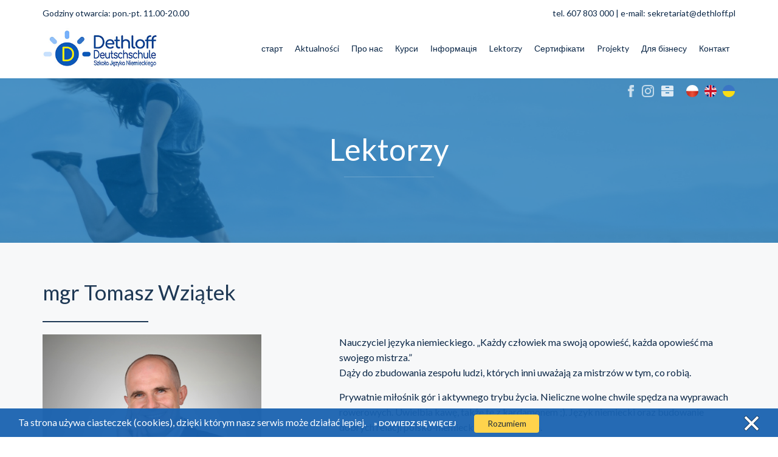

--- FILE ---
content_type: text/html; charset=UTF-8
request_url: https://dethloff.pl/ukr/lektorzy/mgr-tomasz-wziatek
body_size: 3831
content:
<!DOCTYPE html>
<html>
    <head>
        <meta http-equiv="Content-Type" content="text/html; charset=utf-8" />
        <meta http-equiv="X-UA-Compatible" content="IE=edge">
        <meta name="viewport" content="width=device-width, initial-scale=1">
		<link rel="icon" href="/favicon.png">
        <link href='https://fonts.googleapis.com/css?family=Lato:400,300,700&subset=latin,latin-ext' rel='stylesheet' type='text/css'>
                <title>mgr Tomasz Wziątek - Dethloff Deutschschule</title>

        <!--[if lt IE 9]> 
        <script src="https://oss.maxcdn.com/libs/html5shiv/3.7.0/html5shiv.js"></script>
        <script src="https://oss.maxcdn.com/libs/respond.js/1.4.2/respond.min.js"></script>
        <![endif]-->
        <meta name="description" content="Szkoła języka niemieckiego Dethloff Deutschschule" /><meta name="generator" content="Croogo - Content Management System" /><meta name="keywords" content="croogo, Croogo" /><meta name="robots" content="index, follow" /><link href="/promoted.rss" type="application/rss+xml" rel="alternate" title="RSS 2.0" />
	<link rel="stylesheet" type="text/css" href="/theme/Dethloff/css/bootstrap.min.css?1465390348" />
	<link rel="stylesheet" type="text/css" href="/theme/Dethloff/css/swiper.min.css?1465390348" />
	<link rel="stylesheet" type="text/css" href="/theme/Dethloff/css/lightbox.css?1465390348" />
	<link rel="stylesheet" type="text/css" href="/theme/Dethloff/css/style.css?1756374888" />
<script type="text/javascript">
//<![CDATA[
var Croogo = {"basePath":"\/ukr\/","params":{"plugin":"nodes","controller":"nodes","action":"view","named":{"slug":"mgr-tomasz-wziatek","type":"lektorzy"}},"Wysiwyg":{"uploadsPath":"\/uploads\/","attachmentsPath":"\/file_manager\/attachments\/browse\/locale:ukr"}};
//]]>
</script>
	<script type="text/javascript" src="/theme/Dethloff/js/jquery-1.11.1.js?1465390409"></script>
	<script type="text/javascript" src="/theme/Dethloff/js/swiper.jquery.min.js?1465390411"></script>
	<script type="text/javascript" src="/theme/Dethloff/js/bootstrap.min.js?1465390406"></script>
	<script type="text/javascript" src="/theme/Dethloff/js/modernizr.js?1465390410"></script>
	<script type="text/javascript" src="/theme/Dethloff/js/jquery.validate.js?1465390409"></script>
	<script type="text/javascript" src="/theme/Dethloff/js/Chart.min.js?1465390407"></script>
	<script type="text/javascript" src="/theme/Dethloff/js/lightbox.js?1465390409"></script>
	<script type="text/javascript" src="/theme/Dethloff/js/script.js?v=2"></script>
	<script src="https://cdnjs.cloudflare.com/ajax/libs/jquery.appear/0.3.3/jquery.appear.min.js"></script>
	<script src="https://cdn.jsdelivr.net/jquery.countto/0.1.0/jquery.countTo.min.js"></script>
        <script type="text/javascript" src="/wysiwyg/js/wysiwyg.js?1465390332"></script><script type="text/javascript" src="/ckeditor/js/wysiwyg.js?1465389561"></script>       <script src="https://maps.googleapis.com/maps/api/js?v=3.exp&signed_in=true"></script>
    </head>
    <body>
        
        <header class="menu navbar-fixed-top">
            <div class="container containerMenu">
                <div class="row topHeader">
                    <div class="col-lg-6 col-md-6 col-sm-6 col-xs-12">
                        <p>Godziny otwarcia: pon.-pt. 11.00-20.00</p>
                    </div>
                    <div class="col-lg-6 col-md-6 col-sm-6 col-xs-12">
                        <p class="tar">tel. 607 803 000 | e-mail: <a href="mailto:sekretariat@dethloff.pl">sekretariat@dethloff.pl</a></p>
                    </div>
                </div>
                <!-- <div class="topHeader">
                    <p>Godziny otwarcia: pon.-pt. 13.00-20.00 | sob. 9.00-13.00</p>
                    <p class="ml20">tel. 607 803 000 | e-mail: <a href="mailto:sekretariat@dethloff.pl">sekretariat@dethloff.pl</a></p>
                </div> -->
                <div class="row">

                    <nav>
                        <!--  <nav class="navbar  navbar-fixed-top"> -->
                        <div class="container-fluid">
                            <div class="navbar-header">
                                <button type="button" class="navbar-toggle" data-toggle="collapse" data-target="#myNavbar">
                                <span class="icon-bar"></span>
                                <span class="icon-bar"></span>
                                <span class="icon-bar"></span>
                                </button>
                                <a title="Dethloff Deutschschule - Непублічна Школа Німецької Мови" class="navbar-brand" href="/ukr"></a>                                
                            </div>
                            <div class="collapse navbar-collapse" id="myNavbar">
                            

<ul class="nav navbar-nav navbar-right navbar-fixed" id="menu"><li class="start dropdown"><a href="/ukr" id="link-7" class=" dropdown-toggle" data-toggle="dropdown" role="button" aria-haspopup="1" aria-expanded="1">старт</a><ul class="dropdown-menu"><li class="niemiecki-rozsadna-inwestycja"><a href="/ukr/strona/niemiecki-rozsadna-inwestycja" id="link-82">Niemiecki rozsądna inwestycja</a></li><li class="korzysci-z-rozwinietych-kompetencji-jezykowych"><a href="/#benefits" id="link-83">Korzyści z rozwiniętych kompetencji językowych</a></li><li class="najlepsi-uczniowie"><a href="/ukr/strona/najlepsi-uczniowie" id="link-84">Najlepsi uczniowie</a></li><li class="kalendarz-szkoly"><a href="/ukr/strona/kalendarz-szkoly" id="link-86">шкільний календар</a></li><li class="sekretariat-internetowy"><a href="http://vps-88923548.vps.ovh.net/ws/" id="link-85">Інтернет-секретаріат</a></li></ul></li><li class="aktualnosci"><a href="/aktualnosci" id="link-78">Aktualności</a></li><li class="o-nas"><a href="/ukr/strona/o-nas" id="link-8">Про нас</a></li><li class="kursy"><a href="/ukr/strona/kursy" id="link-68">Курси</a></li><li class="zapisy dropdown"><a href="/ukr/strona/zapisy" id="link-72" class=" dropdown-toggle" data-toggle="dropdown" role="button" aria-haspopup="1" aria-expanded="1">Інформація</a><ul class="dropdown-menu"><li class="promocje"><a href="/ukr/strona/promocje" id="link-80">Акції</a></li><li class="testy-kwalifikacyjne"><a href="/ukr/strona/testy-kwalifikacyjne" id="link-81">Кваліфікаційний Тест</a></li></ul></li><li class="lektorzy"><a href="/ukr/lektorzy" id="link-26">Lektorzy</a></li><li class="certyfikaty"><a href="/ukr/strona/certyfikaty" id="link-70">Сертифікати</a></li><li class="projekty"><a href="/ukr/strona/projekty" id="link-71">Projekty</a></li><li class="dla-biznesu"><a href="/ukr/strona/dla-biznesu" id="link-74">Для бізнесу</a></li><li class="kontakt"><a href="/ukr/strona/kontakt" id="link-15">Контакт</a></li></ul>                                <!-- <ul id="" class="nav navbar-nav navbar-right navbar-fixed">
             
                                    <li class="active"><a href="#">O nas </a></li>
                                    <li><a href="#">Oferta</a></li>
                                    <li><a href="#">Lektorzy</a></li>
                                    <li><a href="#">Certyfikaty</a></li>
                                    <li><a href="#">Projekty</a></li>
                                    <li><a href="#">Dla biznesu</a></li>
                                    <li><a href="#">Kontakt </a></li>
                                </ul> -->
                                
                            </div>
                        </div>
                        
                        
                    </nav>
                </div>
            </div>
        </header><div id="cookie_container" style="overflow:auto;position: fixed; z-index: 100; width: 100%;"></div>
    
        <section class="viewTopic  posr" style="background:url(/theme/Dethloff/img/img-long2.jpg) no-repeat top center;
	-webkit-background-size: cover;
	background-size: cover;">
	<div class="blueBg2"></div>
	<div class="container">
	<div class="row posr">
		<ul class="submenu top100px">
		<li class=""><a target="_blank" href="https://www.facebook.com/Dethloff-Deutschschule-242092129150818/" class="faceBook"></a></li>
		<li class=""><a target="_blank" href="https://www.instagram.com/dethloff_deutschschule/" class="instagram"></a></li>
		<!-- <li class=""><a target="_blank" href="http://platforma.dethloff.pl/moodle/" class="mIco"></a></li> -->
		<li class=""><a title="Інтернет-секретаріат" target="_blank" href="http://vps-88923548.vps.ovh.net/ws/" class="sIco"></a></li>
		<li class=""><a href="/pol/lektorzy/mgr-tomasz-wziatek" class="pol"></a></li>
        <li class=""><a href="/eng/lektorzy/mgr-tomasz-wziatek" class="eng"></a></li>
        <li class=""><a href="/ukr/lektorzy/mgr-tomasz-wziatek" class="ukr"></a></li>
        <!--<li class=""></li>-->
	</ul>
	</div></div>
	<header>
		<h1><a href="/ukr/lektorzy" title="Powrót do listy lektorów">Lektorzy</a></h1>
		<hr class="lightBlue">
	</header>
</section>
<section class="">
	<div class="viewContent adminView">
	

		<div class="container bodyView">
			<div class="lektorzy noLine">
				<div class="row">
					<div class="colPdg15">
						<h2 class="title">mgr Tomasz Wziątek</h2>

						<hr class="blueLineFat">
											</div>
				</div>
			</div>
		</div>

		<div class="container content bodyView">
			<div class="lektorzy viewLektor noLine">
				<div class="row">
<div class="col-lg-4 col-md-4 col-sm-4 col-xs-12"><img alt="" src="/uploads/WZIATEK.JPG" /></div>					<div class="col-lg-offset-1 col-lg-7 col-md-7 col-sm-8 col-xs-12">
						<p><span class="with-image">Nauczyciel języka niemieckiego. „Każdy człowiek ma swoją opowieść, każda opowieść ma swojego mistrza.”<br/>
Dąży do&nbspzbudowania zespołu ludzi, których inni uważają za mistrzów w&nbsptym, co&nbsprobią.</span></p>
						<p><span class="with-image">Prywatnie miłośnik g&oacute;r i&nbspaktywnego trybu życia. Nieliczne wolne chwile spędza na&nbspwyprawach rowerowych. Uwielbia kawę, także tę z&nbspkardamonem ;). Język niemiecki oraz&nbspbudowanie dobrych relacji polsko-niemieckich to&nbspjego pasja.<br />
<br />
<strong>Od 1&nbsp;września 2015r. pełni funkcję dyrektora szkoły</strong>.<br />
Od 2010r. tłumacz przysięgły języka niemieckiego.<br />
W DDS uczy od 2004r.na poziomach od A1 do&nbspC1+ (PWD).<br />
Posiada Pr&uuml;ferzertifikat Goethe-Institut dla egzamin&oacute;w GI na&nbsppoziomach: A1, A2, B1, B2, C1 i&nbspC2.</span></p>
<br/><p><span class="with-image">tel. 509 845 978, e-mail: <a href="mailto:tomasz.wziatek@dethloff.pl">tomasz.wziatek@dethloff.pl</a></span></p>					</div>
				</div>
			</div>
		</div>
	</div>
</section>      <footer>
    <div class="container">
        <div class="row">
            <!-- <div class="footerMenuWrapper">
                

<ul class="" id="menu"><li class="oferty-pracy"><a href="/ukr/praca" id="link-67">Oferty pracy</a></li><li class="kontakt"><a href="/ukr/strona/kontakt" id="link-61">Kontakt</a></li><li class="zapisy"><a href="/ukr/strona/zapisy" id="link-76">Zapisy</a></li></ul>            </div> -->
            <div class="copyright">
                <p>Copyright (c) Dethloff Deutschschule 2016 | 
                Wykonanie <span><a title="Fabryka w chmurach" href="http://www.fabrykawchmurach.pl/" target="_blank"></a></span>
                </p>
            </div>
        </div>
    </div>
</footer>
	<script type="text/javascript" src="/theme/Dethloff/js/whcookies.js?1528115076"></script>



    </body>
</html>

<script type="text/javascript">
        $(document).ready(function () {
            $("#FlashBottom .closeflash").click(function() {
                $("#FlashBottom").slideUp('slow');
            });

            setTimeout(function() {
                $('#FlashBottom').slideUp('fast');
            }, 10000); // <-- time in milliseconds
        });
    </script>

--- FILE ---
content_type: text/css; charset=UTF-8
request_url: https://dethloff.pl/theme/Dethloff/css/style.css?1756374888
body_size: 12222
content:
html,
body,
div,
span,
applet,
object,
iframe,
h1,
h2,
h3,
h4,
h5,
h6,
p,
blockquote,
pre,
a,
abbr,
acronym,
address,
big,
cite,
code,
del,
dfn,
em,
img,
ins,
kbd,
q,
s,
samp,
small,
strike,
strong,
sub,
sup,
tt,
var,
b,
u,
i,
center,
dl,
dt,
dd,
ol,
ul,
li,
fieldset,
form,
label,
legend,
table,
caption,
tbody,
tfoot,
thead,
tr,
th,
td,
article,
aside,
canvas,
details,
embed,
figure,
figcaption,
footer,
header,
hgroup,
menu,
nav,
output,
ruby,
section,
summary,
time,
mark,
audio,
video {
    margin: 0;
    padding: 0;
    border: 0;
    font-size: 100%;
    font: inherit;
    vertical-align: baseline;
}

input[type=number]::-webkit-inner-spin-button,
input[type=number]::-webkit-outer-spin-button {
    -webkit-appearance: none;
    margin: 0;
}

html {}

body {
    font-family: 'Lato', sans-serif;
    color: #757575;
}
sub, sup {
    font-size: 75%;
}
b,
strong {
    font-weight: 600;
}

a {
    color: #000000;
}

*:focus {
    outline: none;
}

a:hover,
a:focus {
    text-decoration: none;
    color: #ffffff;
}

.table-cell {
    display: table-cell;
    vertical-align: middle;
}

.dib {
    display: inline-block;
}

.pt20 {
    padding-top: 20px;
}
.pt48{
    padding-top: 48px;
}
.fNone,
.read.fNone{
    float:none;
}
.dNone{
    display: none;
}


#menu li a {
    color: #0a2646;
    font-size: 14px;
    font-weight: 400;
    padding: 5px 13px;
    /*margin-left: 42px;*/
    /*padding: 5px 26px;*/
    padding: 5px 10px;
}

#menu {
    /*padding-top: 10px;*/
    padding-top: 25px;
    margin-right: 0;
}

.nav>li>a:hover,
.nav>li>a:focus {
    text-decoration: none;
    background: none;
    opacity: 0.8;
}

.form-control {
    height: auto;
    padding: 10px;
}

header.menu {
    padding: 13px 0;
    max-height: 80px;
    background-color: #ffffff;
    box-sizing: border-box;
    max-height: none;
}
.navbar-nav>li>.dropdown-menu{
    left: 0;
    right: auto;
    border:none;
    -webkit-box-shadow: 0 6px 12px rgb(0 0 0 / 20%);
}

.bodyView table td img {
    width: 65%!important;
    /*height: 65%!important;*/
    height: auto!important;
    max-width: 100%!important;
}

header.menu.borderHeader {
    border-bottom: 1px solid #dddddd;
}

.greyBorder {
    border-bottom: 1px solid #dddddd;
}

.form-control:focus {
    border-color: #999;
    outline: 0;
    -webkit-box-shadow: inset 0 1px 1px #999, 0 0 8px #999;
    box-shadow: inset 0 1px 1px rgba(0, 0, 0, .075), 0 0 8px #999;
    box-shadow: inset 0 1px 1px rgba(0, 0, 0, .075), 0 0 8px #999;
}

#video {
    position: relative;
    height: 100%;
    margin-top: 77px;
    margin-top: 129px;
    background: #000;
    font-size: 0;
}
.buttonVid{
    font-size:14px;
    color:#fff;
    position: absolute;
    background: url(../img/play.png) no-repeat center center;
    background-size: 30px;
    width: 50px;
    height: 50px;
    z-index: 10;
    margin: 5px;
    opacity:0.6;
}
.buttonVid:focus,
.buttonVid:hover,
.buttonVid:active{
    opacity:1;
}
.vidImg{
    background: url(../img/vidImg.jpg) no-repeat center center;
    background-size: contain;
    position: absolute;
    width:100%;
    height:100%;
    z-index: 1;
}
video {
    clear: both;
    /*display: table;*/
    min-width: 100%;
    min-height: 100%;
    background-size: cover;
    position: relative;
    max-width: 100%;
}

.viewTopic header,
#video header {
    text-align: center;
    position: absolute;
    z-index: 2;
    color: #ffffff;
    left: 0;
    /*top: 45%;*/
    right: 0;
    font-size: 40px;
    font-weight: 300;
}

.viewTopic header {
    top: 54%;
}

#video header {
    top: 60%;
}

#video h1 {
    font-size: 50px;
    font-size: 85px;
}

a.navbar-brand {
    display: inline-block;
    vertical-align: middle;
    padding: 13px;
    background: url(../img/logo-nowe.jpg) no-repeat center center;
    background-size: contain;
    position: relative;
    z-index: 4;
    /*width: 150px;*/
    /*height: 70px;*/
    /*width: 105px;
    height: 106px;
    margin-top: -30px;*/
    width: 190px;
    height: 76px;
}

.blueBg {
    background: rgba(10, 38, 70, 0.5);
    background: rgba(0, 105, 180, 0.6);
    position: absolute;
    left: 0;
    right: 0;
    top: 0;
    bottom: 0;
}

.blueBg2 {
    background: rgba(10, 38, 70, 0.85);
    background: rgba(0, 105, 180, 0.7);
    position: absolute;
    left: 0;
    right: 0;
    top: 0;
    bottom: 0;
}

.blueBgDarker {
    background: rgba(30, 56, 84, 0.95);
    position: absolute;
    left: 0;
    right: 0;
    top: 0;
    bottom: 0;
}

.blueBgPic {
    background: rgba(30, 56, 84, 0.85);
    background: rgba(17, 113, 182, 0.8);
    position: absolute;
    left: 0;
    right: 0;
    top: 0;
    bottom: 0;
}

.center {
    padding: 70px 0;
}

.p35 {
    padding: 35px 0;
}
.center .p35{
    padding:35px 15px;
}
.p25{
    padding:25px;
}

.center p {
    font-size: 32px;
    font-weight: 300;
    color: #0a2646;
}
.bodyView p span.with-image{
    font-weight: 400;
}
.navbar-toggle{
    margin-top: 20px;
}


.adminView .bodyView .lektorzy p{
    font-size: 16px;
    margin-bottom: 15px;
}
.lektorzy .row{
    margin: 0px -15px;
    padding: 50px 0;
    border-bottom: 1px solid #E3E3E3;
}
.lektorzy.noLine .row{
    border:none;
    padding:0;
}
.lektorzy .row.sectionPadding{
    padding-top: 90px;
    padding-bottom: 40px;
    border-bottom:none;
}
.lektorzy .row.teachersList{
    border:none;
    padding:0;
}
.swiper-button-prev {
    background: url(../img/leftarrow2.png) no-repeat center center;
    left: -30px;
}

.swiper-button-next {
    background: url(../img/rightarrow2.png) no-repeat center center;
    right: -30px;
}

.client-container .swiper-button-prev {
    background: url(../img/leftarrow.png) no-repeat center center;
    left: 0px;
}

.client-container .swiper-button-next {
    background: url(../img/rightarrow.png) no-repeat center center;
    right: 0px;
}
a.left.carousel-control {
    background: url(../img/leftarrow.png) no-repeat center center;
}

a.right.carousel-control {
    background: url(../img/rightarrow.png) no-repeat center center;
}
.swiper-container{
    overflow: visible;
}
.center h6 a {
    padding: 15px 0;
    font-size: 36px;
    font-weight: 400;
    color: #0a2646;
}

.newsWrap {
    border-bottom: 1px solid #e8e8e8;
    padding-bottom: 20px;
}

.newsWrap:last-of-type {
    border: 0;
}

.greyLine {
    border-right: 1px solid #cecece;
    position: absolute;
    right: 0;
    top: 0;
    bottom: 0;
    padding: 15px 0;
}

hr.dataLine {
    margin: 0 auto;
    width: 25px;
    border-top: 1px solid #d5d5d5;
    margin-bottom: 5px;
}

.gImage {
    margin: 0 auto;
    padding: 35px 0;
}

.tutorialBox {
    padding: 90px 0 70px 0;
    max-height: 453px;
    box-sizing: border-box;
    overflow: hidden;
}

.tut1 {
    background: #232220;
}

.tut2 {
    background: #d33f3f;
}

.tut3 {
    background: #e3b93a;
}

.icoWrap {
    width: 76px;
    height: 90px;
    margin: 0 auto;
}

.tut1 .icoWrap {
    background: url(../img/tut1.png) no-repeat center center;
    -webkit-background-size: contain;
    background-size: contain;
}

.tut2 .icoWrap {
    background: url(../img/license.png) no-repeat center center;
    -webkit-background-size: contain;
    background-size: contain;
}

.tut3 .icoWrap {
    background: url(../img/group.png) no-repeat center center;
    -webkit-background-size: contain;
    background-size: contain;
}

.description {
    max-width: 270px;
    margin: 0 auto;
}

.description h3 {
    margin: 25px 0 20px 0;
    text-align: center;
    font-size: 20px;
    font-weight: 700;
    color: #ffffff;
    text-transform: uppercase;
}

.description p {
    font-size: 14px;
    text-align: center;
    color: #ffffff;
    -webkit-transform: translateY(100px);
    -moz-transform: translateY(100px);
    -o-transform: translateY(100px);
    -ms-transform: translateY(100px);
    transform: translateY(100px);
    -ms-filter: "progid: DXImageTransform.Microsoft.Alpha(Opacity=0)";
    filter: alpha(opacity=0);
    opacity: 0;
    -webkit-transition: all 0.2s linear;
    -moz-transition: all 0.2s linear;
    -o-transition: all 0.2s linear;
    -ms-transition: all 0.2s linear;
    transition: all 0.2s linear;
}

.tutorialBox:hover p {
    -ms-filter: "progid: DXImageTransform.Microsoft.Alpha(Opacity=100)";
    filter: alpha(opacity=100);
    opacity: 1;
    -webkit-transform: translateY(0px);
    -moz-transform: translateY(0px);
    -o-transform: translateY(0px);
    -ms-transform: translateY(0px);
    transform: translateY(0px);
    -webkit-transition-delay: 0.1s;
    -moz-transition-delay: 0.1s;
    -o-transition-delay: 0.1s;
    -ms-transition-delay: 0.1s;
    transition-delay: 0.1s;
}

.tutorialBox:hover .icoWrap {
    margin-top: 0;
}

.btnWrap {
    padding: 40px 0 20px 0;
    text-align: center;
}

.tutorialBox:hover {
    cursor: pointer;
}

.mt30 {
    margin-top: 30px;
}
.mt15{
    margin-top:15px;
}
.mt10{
    margin-top: 10px;
}

.tutorialBox:hover a.showMore {
    -ms-filter: "progid: DXImageTransform.Microsoft.Alpha(Opacity=100)";
    filter: alpha(opacity=100);
    opacity: 1;
    -webkit-transform: translateY(0px);
    -moz-transform: translateY(0px);
    -o-transform: translateY(0px);
    -ms-transform: translateY(0px);
    transform: translateY(0px);
    -webkit-transition-delay: 0.2s;
    -moz-transition-delay: 0.2s;
    -o-transition-delay: 0.2s;
    -ms-transition-delay: 0.2s;
    transition-delay: 0.2s;
    text-transform: uppercase;
}


.showMore {
    display: inline-block;
    text-align: center;
    padding: 10px 26px;
    border: 1px solid #ffffff;
    border-radius: 3px;
    color: #ffffff;
    font-size: 14px;
    -ms-filter: "progid: DXImageTransform.Microsoft.Alpha(Opacity=0)";
    filter: alpha(opacity=0);
    opacity: 0;
    -webkit-transform: translateY(100px);
    -moz-transform: translateY(100px);
    -o-transform: translateY(100px);
    -ms-transform: translateY(100px);
    transform: translateY(100px);
    -webkit-transition: all 0.3s ease-in-out 0.1s;
    -moz-transition: all 0.3s ease-in-out 0.1s;
    -o-transition: all 0.3s ease-in-out 0.1s;
    -ms-transition: all 0.3s ease-in-out 0.1s;
    transition: all 0.3s ease-in-out 0.1s;
}

.showMore:hover {
    opacity: 0.8;
    filter: alpha(opacity=80);
}
.tutorialBox:hover a.showMore:hover{
    background:#fff;
    color:#333;
}

.job {
    padding: 100px 0 80px 0;
}

.jobHeader {
    font-size: 50px;
    font-weight: 700;
    color: #1e3854;
    text-align: center;
    padding: 35px 0 50px 0;
    padding: 160px 0 160px 0;
}

.job h6 {
    font-weight: 300;
    font-size: 50px;
    color: #1e3854;
}
.secHeader{
    /*margin-top: 30px;*/
}
.mt20 {
    margin-top: 20px;
}

.paddingTopNone {
    padding-top: 0!important;
}

.jobDescription p {
    font-weight: 300;
    font-size: 22px;
    color: #1e3854;
}

.btnJobBox {
    padding: 30px 0;
}

.btnJobBox .btnJob {
    font-size: 22px;
}

.btnJob {
    display: inline-block;
    padding: 15px 39px;
    font-size:22px;
    text-align: center;
    background: #ffd34c;
    color: #212d3a;
    border-radius: 3px;
    -webkit-box-shadow: 0px 1px 3px 0px rgba(50, 50, 50, 0.33);
    -moz-box-shadow: 0px 1px 3px 0px rgba(50, 50, 50, 0.33);
    box-shadow: 0px 1px 3px 0px rgba(50, 50, 50, 0.33);
}

.bodyView .btnJob span{
	font-weight: 400;
	font-size: 14px;
}

.z-index {
    position: relative;
    z-index: 100;
}

.btnJob:hover {
    color: #212d3a;
    opacity: 0.8;
    filter: alpha(opacity=80);
}
.btnRed,
.adminView a.btnRed{
    background: #e04646;
    color: #fff;
}
.btnRed span,
.bodyView .btnRed span{
    color: #fff;
}
.adminView a.btnRed:hover,
.btnRed:hover{
    color:#fff;
}
.counter {
    position: relative;
    background: url(../img/counter.jpg) no-repeat center center;
    -webkit-background-size: cover;
    background-size: cover;
    padding: 95px 0;
}
.tar{
    text-align: right;
}
.counter .lightLink a{
    color:#fff;
    font-size: 23px;
    font-weight: 600;
    padding: 10px 15px;
    border: 2px solid rgb(255, 255, 255);
    border-radius: 5px;
    display: inline-block;
}
.counter .lightLink{
    text-align: center;
    margin-top: 20px;
}
.conterBox {
    text-align: center;
    width: 20%;
    float: left;
}

.conterBox .panel-body {
    padding-left: 0;
    padding-right: 0;
}

.conterBox .panel {
    background: none;
    border: 0;
    box-shadow: none;
}

.cunterIco {
    width: 62px;
    height: 45px;
    margin: 15px auto;
    margin: 35px auto;
}

.cunterIco1 {
    background: url(../img/certificate.png) no-repeat center center;
    -webkit-background-size: contain;
    background-size: contain;
}

.cunterIco2 {
    background: url(../img/certificate-gut.png) no-repeat center center;
    -webkit-background-size: contain;
    background-size: contain;
}

.cunterIco3 {
    background: url(../img/laureat.png) no-repeat center center;
    -webkit-background-size: contain;
    background-size: contain;
}

.cunterIco4 {
    background: url(../img/students.png) no-repeat center center;
    -webkit-background-size: contain;
    background-size: contain;
    margin-bottom: 16px;
}

.cunterIco5 {
    background: url(../img/international-meeting.png) no-repeat center center;
    -webkit-background-size: contain;
    background-size: contain;
    margin-top: 16px;
}

.count {
    font-size: 50px;
    color: #f0f5fc;
}

.counterLine {
    max-width: 65px;
    margin: 30px auto;
    border-top: 1px solid rgba(255, 255, 255, 0.2);
    /*margin: 30px 0;*/
}

.icoWrap {
    margin-top: 50px;
    -webkit-transition: margin-top 1s ease-in-out;
    -moz-transition: margin-top 1s ease-in-out;
    -o-transition: margin-top 1s ease-in-out;
    transition: margin-top 1s ease-in-out;
}

.counterTitle {
    font-size: 22px;
    font-weight: 700;
    color: #ffffff;
}

.counterTitle span {
    font-size: 16px;
    font-weight: 300;
    color: #ffffff;
    display: block;
    padding-top: 15px;
    text-align: center;
}

.header {
    font-size: 35px;
    font-weight: 400;
    padding-bottom: 26px;
    display: inline-block;
    color: #1e3854;
}

.header.blueHeader {
    border-bottom: 3px solid #1e3854;
    padding-bottom: 26px;
}

.header.whiteHeader {
    color: #ffffff;
    border-bottom: 3px solid #ffffff;
    padding-bottom: 26px;
}

.news {
    background: #f7f8f9;
    padding: 90px 0;
}
.newsBlog{
    padding:0;
}
.newsBlog .viewContent h4{
    padding-bottom:0;
    line-height: 1;
}
.newsSingle .adminView .bodyView p{
        color: #7E7E7E;
    font-size: 17px;
    line-height: 1.9;
}
.newsSingle .bodyView p strong{
    font-weight: 600;
    color: #0a2646;
}
.newsSingle .adminView .bodyView p.data{
        font-size: 14px;
}

.newsSingle .adminView .bodyView .bigger{
    font-size: 20px;
    color: #1e3854;
    line-height: 1.5;
}

.listBlog{
    padding-left: 25px;
}
.listBlog li{
    margin: 15px 0;
}

.adminView .bodyView p.tutC1{
    font-size: 14px;
}
.newsSingle .adminView .btnJob{
    line-height: 1.3;
}
.news .dataBox p {
    font-size: 45px;
    color: #7a7a7a;
    font-weight: 300;
    padding-top: 16px;
}


.pagination{
    display:inline-block;
    padding-left:0;
    margin:20px 0;
    border-radius:4px;
}
.pagination a,
.pagination .current,
.pagination .next.disabled,
.pagination .prev.disabled{
    position:relative;
    float:left;
    padding:6px 12px;
    line-height:1.42857143;
    text-decoration:none;
    color:#337ab7;
    background-color:#fff;
    border:1px solid #ddd;
    margin-left:-1px;
}
.pagination li:first-child a{
    margin-left:0;
    border-bottom-left-radius:4px;
    border-top-left-radius:4px;
}
.pagination li:last-child a{
    border-bottom-right-radius:4px;
    border-top-right-radius:4px;
}
.pagination a:hover,
.pagination a:focus{
    z-index:3;
    color:#23527c;
    background-color:#eee;
    border-color:#ddd;
}
.pagination .current,
.pagination .current:hover,
.pagination .current:focus{
    z-index:2;
    color:#fff;
    background-color:#337ab7;
    border-color:#337ab7;
    cursor:default;
    float:left;
}
.tac{
    text-align:center;
}

.dataBox {
    width: 115px;
    height: 115px;
    border-radius: 50%;
    border: 1px solid #d8d8d8;
    margin-left: 15px;
    text-align: center;
}

.news .dataBox span {
    text-align: center;
    font-weight: 300;
    color: #a2a2a2;
    font-size: 14px;
    display: block;
    text-transform: uppercase;
}

.recommendWrapper {
    text-align: center;
}

.recommendWrapper .flexBox {
    border-left: 1px solid #cecece;
    padding: 15px 20px;
}

.recommendWrapper .flexBox:first-child {
    border-left: 0;
}

.checkbox label {
    font-size: 14px;
    color: #313030;
    font-weight: 400;
}

.news h2 {
    margin-bottom: 70px;
}

.news article header {
    max-width: 705px;
    padding-top: 20px;
}

.news h4 a {
    font-size: 21px;
    color: #164070;
}

.posr {
    position: relative;
}

.charts {
    padding: 80px 0 0 0;
    text-align: center;
    display: block;
    position: relative;
    overflow: hidden;
    margin-bottom: 20px;
}

.charts p {
    padding: 20px 0 15px 0;
    font-size: 14px;
    /*text-align: left;*/
    /*text-transform: uppercase;*/
}
.charts p span{
    color: #1e3854;
    font-weight: 600;
    
}
.charts p small{
    font-size: 12px;
}
.benefits .btn{
    padding: 12px 25px;
    font-size: 18px;
}

#myChart1,
#myChart2,
#myChart3 {
    width: 100%;
    max-width: 330px;
    height: 200px;
    margin: 0 auto;
}

.chart-legend{
        padding-bottom: 40px;
}
.chart-legend ul{
    display: inline-block;
    text-align: left;
}
.chart-legend ul li{
    display: block;
    margin:10px;
}
.chart-legend ul li span{
    background:none!important;
}
.chart-legend ul li:first-child span:before{
    background: rgba(202, 202, 202, 0.5);
    content:'';
    display: inline-block;
    width:12px;
    height:12px;
    margin-right:5px;
    border:2px solid rgba(202, 202, 202, 1);
}
.chart-legend ul li:nth-child(2) span:before{
    background: rgba(67, 133, 167, 0.6);
    content:'';
    display: inline-block;
    width:12px;
    height:12px;
    margin-right:5px;
    border:2px solid rgba(67, 133, 167, 1);
}

.benefits {
    padding: 100px 0 90px 0;
}

.submenu {
    position: absolute;
    right: 15px;
    top: 87px;
    z-index: 30;
    list-style: none;
    top: 15px;
}

.submenu.top100px {
    top: 140px;
}

.submenu li {
    display: inline-block;
    padding-left: 4px;
}

.submenu li a:hover {
    display: inline-block;
    padding-left: 4px;
    opacity: 0.8;
    filter: alpha(opacity=80);
}

.news h4 a:hover {
    color: #164070;
    opacity: 0.8;
    filter: alpha(opacity=80);
}

.faceBook {
    display: inline-block;
    width: 16px;
    height: 20px;
    background: url(../img/fb2.png) no-repeat center center;
    -webkit-background-size: contain;
    background-size: contain;
}
.instagram {
    display: inline-block;
    width: 25px;
    height: 20px;
    background: url(../img/instagram.png) no-repeat center center;
    -webkit-background-size: contain;
    background-size: contain;
    opacity: 0.75;
}

.mIco {
    display: inline-block;
    width: 23px;
    height: 20px;
    background: url(../img/m2.png) no-repeat center center;
    -webkit-background-size: contain;
    background-size: contain;
}
.sIco {
    display: inline-block;
    width: 25px;
    height: 20px;
    background: url(../img/office.png) no-repeat center center;
    -webkit-background-size: contain;
    background-size: contain;
}

.pol {
    display: inline-block;
    width: 23px;
    height: 20px;
    background: url(../img/pl.png) no-repeat center center;
    -webkit-background-size: contain;
    background-size: contain;
    margin-left: 10px;
}

.eng {
    display: inline-block;
    width: 23px;
    height: 20px;
    background: url(../img/eng.png) no-repeat center center;
    -webkit-background-size: contain;
    background-size: contain;
}
.ukr {
    display: inline-block;
    width: 23px;
    height: 20px;
    background: url(../img/ukr.png) no-repeat center center;
    -webkit-background-size: contain;
    background-size: contain;
}

.de {
    display: inline-block;
    width: 23px;
    height: 20px;
    background: url(../img/de.png) no-repeat center center;
    -webkit-background-size: contain;
    background-size: contain;
}

hr.blueLine {
    border-top: 2px solid #1e3854;
    width: 174px;
    margin: 0 0 10px 10px;
}

hr.blueLineFat {
    border-top: 2px solid #1e3854;
    width: 174px;
    margin: 0 0 20px 0;
}

.pt70 {
    padding-top: 70px;
}

.pt60 {
    padding-top: 15px;
}

.pt40 {
    padding-top: 40px;
}

.bodyView ul.pl70 {
    padding-left: 70px;
}
.pl70 {
    padding-left: 70px;
}
.tableBox {
    width: 50%;
    display: inline-block;
    vertical-align: top;
}
.read{
    float: right;
    padding: 10px 15px;
    font-size: 14px;
    text-align: center;
    background: #ffd34c;
    border-radius: 3px;
    -webkit-box-shadow: 0px 1px 3px 0px rgba(50, 50, 50, 0.33);
    -moz-box-shadow: 0px 1px 3px 0px rgba(50, 50, 50, 0.33);
    box-shadow: 0px 1px 3px 0px rgba(50, 50, 50, 0.33);
    display: inline-block;
    margin-top: 15px;
}
.lektorzy .read{
    float:none;
}
.btnSecondary{
	padding: 10px 15px;
    font-size: 14px;
    text-align: center;
    background: #ffd34c;
    border-radius: 3px;
    -webkit-box-shadow: 0px 1px 3px 0px rgba(50, 50, 50, 0.33);
    -moz-box-shadow: 0px 1px 3px 0px rgba(50, 50, 50, 0.33);
    box-shadow: 0px 1px 3px 0px rgba(50, 50, 50, 0.33);
    display: inline-block;
    margin-top: 10px;
}

.kalendarz-szkoly .read{
    float:none;
    margin-top:5px;
}
.signButtons a{
    margin:5px 0;
}
.imageWrapper {
    width: 405px;
    height: 405px;
    border: 2px solid #e7e7e7;
    border-radius: 50%;
    margin: 0 auto;
    background: url(../img/bool.jpg) no-repeat center center;
    -webkit-background-size: cover;
    background-size: cover;
}

.imageWrapper.img2 {
    background: url(/uploads/IMG_2412.JPG) no-repeat center center;
    -webkit-background-size: cover;
    background-size: cover;
}

.imageContent p {
    padding-bottom: 25px;
    font-size: 18px;
    font-weight: 300;
    color: #636363;
    line-height: 1.7;
}

.imageContent {
    padding-top: 90px;
    padding-bottom: 60px;
    background-color: #ffffff;
}

.viewContent,
.tutorials {
    padding-top: 120px;
    background-color: #f7f8f9;
}

.viewContent.adminView {
    padding: 60px 0 90px 0;
}

.offerList {
    padding-top: 50px;
    padding-left: 20px;
}

.adminView table {
    background-color: transparent;
    width: 100%;
    border-collapse: collapse;
    border-spacing: 0;
    max-width: 100%;
    margin-bottom: 20px;
    table-layout: fixed;
}

.adminView table>tbody>tr>td {
    border-top: 1px solid #e6e6e6;
    font-size: 16px;
    font-weight: 400;
    color: #606060;
    padding: 30px 0 30px 15px;
    vertical-align: middle;
}

.layoutAuto {
    table-layout: auto!important;
}

.adminView table>tbody>tr:nth-of-type(odd) {
    background-color: #fcfcfc;
}

.adminView table thead:first-child>tr:first-child>th {
    border-top: 0;
}
.adminView .testLublin table>tbody>tr:nth-of-type(odd) {
    background: none;
}
.adminView .testLublin table td,
.adminView .testLublin table th{
    border: 1px solid #e6e6e6;
}
.adminView .testLublin table thead:first-child>tr:first-child>th {
    border: 1px solid #e6e6e6;
}
.testLublin .table>thead>tr>th,
.testLublin .table>tbody>tr>th,
.testLublin .table>tfoot>tr>th,
.testLublin .table>thead>tr>td,
.testLublin .table>tbody>tr>td,
.testLublin .table>tfoot>tr>td{
    background: #fff;
}
.adminView a {
    color: #1e3854;
}

.adminView a:hover {
    color: #1e3854;
    opacity: 0.8;
}

.table>thead>tr>th {
    border-bottom: 2px solid #e1e1e1;
}

.offerList li {
    font-size: 16px;
    font-weight: 400;
    color: #797a7a;
    padding-bottom: 26px;
    list-style: none;
}

.slogan {
    height: 300px;
    position: relative;
    display: table;
    width: 100%;
}

.slogan p {
    display: table-cell;
    vertical-align: middle;
    z-index: 2;
    position: relative;
    color: #ffffff;
    font-size: 32px;
    font-weight: 400;
    text-align: center;
    line-height: 45px;
}

.aboutUsSlogan p {
    text-align: center;
    font-size: 23px;
    line-height: 35px;
    display: block;
}

.offerList li:before {
    content: "";
    display: inline-block;
    width: 5px;
    height: 5px;
    border-radius: 50%;
    background-color: #1e3854;
    vertical-align: middle;
    margin-right: 30px;
}

.offerList span {
    font-size: 16px;
    font-weight: 700;
    color: #1e3854;
}

.title,
.viewContent h2,
.viewContent h3,
.viewContent h4,
.viewContent h5,
.viewContent h6 {
    color: #1e3854;
    font-weight: 400;
    font-size: 35px;
    padding-bottom: 60px;
}

.tableHeader,
.viewContent .tableHeader {
    color: #1e3854;
    font-weight: 400;
    font-size: 18px;
    font-weight: 700;
    padding-bottom: 0;
}

.viewContent img {
    padding: 30px 0 20px 0;
    display: block;
    max-width: 100%;
}
.viewContent .galleryBox img{
    margin:0 auto;
}
.viewContent .lektorzy img{
    padding:0;
    margin-bottom:10px;
    max-height: 320px;
}
.viewContent .lektorzy.viewLektor img{
    max-height: none;
}
.viewContent h2 span,
.viewContent h3 span,
.viewContent h4 span,
.viewContent h5 span,
.viewContent h6 span {
    color: #1e3854;
    font-weight: 300;
    font-size: 35px;
}

.viewContent.adminView h6 span {
    color: #1e3854;
    font-weight: 300;
    font-size: 20px;
}

.viewContent.adminView h6 {
    color: #1e3854;
    font-weight: 400;
    font-size: 20px;
    padding: 20px 0;
}

.swiper-slide {
    padding: 0 5px;
}

.adminView .bodyView p.blueSmallText,
.blueSmallText {
    color: #1e3854;
    font-weight: 400;
    font-size: 25px;
}

.titleSmall {
    color: #1e3854;
    font-weight: 400;
    font-size: 25px;
    padding-bottom: 60px;
}
.offersPage .titleSmall{
    font-size: 30px;
    padding-bottom: 0;
}
.adminView .bodyView .blueText,
.blueText{
    color: #1e3854;
    font-weight: 400;
    font-size: 25px;
}
.titleSmall span {
    font-size: 25px;
    display: block;
    font-weight: 300;
}

.title span {
    display: block;
    font-weight: 300;
}

section .title {
    padding-bottom: 27px;
}

.bodyText,
.excerptText {
    font-weight: 300;
    font-size: 18px;
    line-height: 27px;
    color: #636363;
}

.bodyText p,
.excerptText p {
    padding-bottom: 40px;
}

.bodyText p:last-child,
.excerptText p:last-child {
    padding-bottom: 0;
}

.tutorials h2,
.tutorials h3,
.tutorials h4,
.tutorials h5,
.tutorials h5 {
    color: #1e3854;
    font-weight: 400;
    font-size: 35px;
}

.tutorials h2 span,
.tutorials h3 span,
.tutorials h4 span,
.tutorials h5 span,
.tutorials h5 span {
    color: #1e3854;
    font-weight: 300;
    font-size: 35px;
    display: block;
}

hr.blueLineFat.mt23 {
    margin-top: 23px;
}

.subTitle {
    font-weight: 300;
    font-size: 35px;
    color: #1e3854;
}

.pt100 {
    padding-top: 100px;
}

.othersTutorials {
    padding-top: 90px;
    padding-bottom: 40px;
    background-color: #ffffff;
    padding-bottom: 90px;
}

.lightBlue {
    border-top: 1px solid rgba(255, 255, 255, 0.2);
    max-width: 148px;
    margin: 15px auto;
}

.viewTopic {
    display: table;
    height: 400px;
    width: 100%;
    /*        background: url(../img/tutorialsBg.jpg) no-repeat top center;
-webkit-background-size: cover;
background-size: cover;*/
}


.moreTuts {
    table-layout: auto;
    text-align: left;
}

.bodyView table>tbody>tr>th strong,
.bodyView table>tbody>tr>th {
    font-weight: 700!important;
    color: #1e3854!important;
    font-size: 16px!important;
    padding: 15px !important;
}

.moreTuts>thead>tr>th {
    font-weight: 700;
    color: #1e3854;
    font-size: 16px;
    padding: 15px 0;
    vertical-align: middle;
    padding-left: 15px;
}

.table-striped>tbody>tr:nth-of-type(odd) {
    background-color: #fcfcfc;
}

.table>thead>tr>th {
    border-bottom: 2px solid #e1e1e1;
}

.table>tbody>tr>td {
    border-top: 1px solid #e6e6e6;
    font-size: 16px;
    font-weight: 400;
    color: #606060;
    padding: 30px 0 30px 15px;
    vertical-align: middle;
}

.othersTutorials .topic {
    padding-bottom: 29px;
}

.tutorials .topic {
    font-weight: 300;
    font-size: 32px;
    color: #0a2646;
}

.topic span {
    display: block;
}

.tutorials .topic span {
    font-weight: 400;
    font-size: 40px;
}

#newsletterPromotedForm .error {
    padding-top: 0;
    color: #a94442;
    margin-bottom: 10px;
}

#MessageViewForm label {
    padding: 15px 0 10px 15px;
}

#MessageViewForm input {
    border: 1px solid #E4DEDE;
}

.contactInfo .contactBar p {
    display: inline-block;
    vertical-align: middle;
}

.contactBar {
    padding: 20px 0;
}

.contact {
    padding-top: 60px;
}

.contactBar p {
    padding-left: 20px;
    padding-bottom: 15px;
    font-weight: 300;
    color: #313030;
    font-weight: 400;
}

.contactBar p span {
    font-weight: 400;
    display: block;
}

.mapWrap {
    padding-top: 50px;
}

#map-canvas {
    height: 300px;
    width: 100%;
}

.viewTopic h1 {
    font-weight: 400;
    font-size: 50px;
    color: #ffffff;
    text-align: center;
    display: inline-block;
}
.viewTopic h1 a{
    color:#fff;
}
.contact .signUpBtn {
    margin-top: 0;
}
.btn{
    white-space: normal;
}
.topic {
    font-weight: 300;
    font-size: 50px;
    color: #0a2646;
    padding: 40px 0;
}
.fastLinks .topic{
    padding: 50px 0;

}

.btGrey {
    border-top: 1px solid #E7E7E7
}

.m0 {
    margin: 0;
}
.signing{
    padding: 10px 25px;
    line-height: 1.3;
    margin-top: 15px;
}

.bodyView ul.sunList li {
    padding-left: 50px;
    background: none;
    position: relative;
}

.bodyView ul.sunList li:before {
    position: absolute;
    left: 0;
}

.bodyView h4.titleSmall,
.bodyView h3.titleSmall,
.bodyView h2.titleSmall,
.adminView .bodyView p.titleSmall {
    color: #1e3854;
    font-weight: 400;
    font-size: 25px;
    padding: 25px 0;
}
.bodyView h2.titleSmall.pt0{
    padding-top:0;
}
.bodyView ul.offerList {
    padding-top: 50px;
    padding-left: 20px;
}

.bodyView ul.offerList li {
    padding-left: 35px;
    background: none;
    font-size: 18px;
    font-weight: 400;
    color: #797a7a;
    padding-bottom: 26px;
    list-style: none;
    position: relative;
}
.contentText p,
.othersTutorials,
.adminView .bodyView p,
.adminView p.nicePar{
    font-weight: 400;
    font-size: 21px;
    line-height: 27px;
    color: #313030;
    color: #6C6C6C;
    font-size: 18px;
    line-height: 1.6;
}

.mt23{
margin-top: 23px;

}
.pt15{
    padding-top: 15px;
}
.pt0{
    padding-top: 0;
}
.bestStudents table{
    margin-top: 30px;
}
.bestStudents table th{
    font-weight: 600;
}
.quotation p{
    font-style: italic;
    color: #757575;
}
.quotation .signature{
    max-width: 100px; 
    height: 39px;
    background: url('/uploads/dethloff-podpis.png') no-repeat center center;
    -webkit-background-size: contain;
    background-size: contain;
}
/*.bodyView p {
    font-size: 18px;
    font-weight: 400;
    color:#636363;
}*/
hr{
        border-top: 1px solid #E5E5E5;
}
.othersTutorials p span,
.bodyView p strong,
.bodyView p span {
    font-weight: 600;
    color: #0a2646;
}
/*.contentText p span{
    font-weight: 600;
}*/
.bodyView ul.offerList li span {
    font-size: 18px;
}
.bodyView .bestStudents table tbody tr td,
.bodyView .bestStudents table tbody tr td p,
.bodyView .competitionGim table tbody tr td,
.bodyView .competitionGim table tbody tr td p{
    text-align: center!important;
}
.bodyView .competitionGim table td img,
.bodyView .competitionGim table td img{
    width:auto!important;
    height:auto!important;
    padding:0;
    margin:10px auto;
}
.viewContent .bestStudents img,
.viewContent .competitionGim img{
    width:auto!important;
    margin:0 auto;
    height:auto!important;
}
.adminView .bodyView .competitionGim p,
.adminView .bodyView .bestStudents p
{
    text-align: center;
    font-size: 16px;
}
.adminView .bodyView .competitionGim .blueText{
    font-size: 25px;
}
.pb27{
    padding-bottom: 27px;
}
.bodyView ul.offerList li:before {
    position: absolute;
    left: 0;
    top: 9px;
}
.othersTutorials p span.greyText,
.greyText{
    color:#313030;
}
p span.accountNumber{
        color:#313030;
        font-weight: 300;
}
.viewBorder {
    padding: 90px 0;
    border-top: 1px solid #E7E7E7;
    border-bottom: 1px solid #E7E7E7;
}
.viewList li span{
    font-weight: 600;
}
.adminView .bodyView p.topic {
    font-weight: 300;
    font-size: 50px;
    color: #0a2646;
    padding: 80px 0;
    line-height: 1.2;
}
.adminView .bodyView p.topic {
padding: 40px 0;
}

.adminView .bodyView p.topic span {
    font-weight: 400;
    font-size: 40px;
}

.fastLinks {
    padding: 70px 0;
}

.bodyView table>tbody>tr>td p,
.bodyView table>tbody>tr>td {
    text-align: left!important;
    font-family: 'Lato', sans-serif!important;
    font-weight: 400!important;
    font-size: 16px!important;
    line-height: 27px!important;
    color: #313030!important;
}

.bodyView ul li,
.sunList li {
    list-style: none;
    padding-bottom: 38px;
    font-weight: 400;
    font-size: 21px;
    color: #1e3854;
}

.tutorials ul li,
.fastLinks ul li {
    list-style: none;
    padding: 19px 0;
}

.pt50 {
    padding-top: 50px;
}
.pb50{
    padding-bottom: 50px;
}

.mt90 {
    margin-top: 90px;
}

.mt50 {
    margin-top: 50px;
}
.mt70{
    margin-top:70px;
}
.pb90 {
    padding-bottom: 90px;
}

.mt40 {
    margin-top: 40px;
}

.pb90 {
    padding-bottom: 90px;
}

.fastLinks ul#menu li a,
.fastLinks ul li a {
    font-weight: 700;
    font-size: 24px;
    color: #0a2646;
    text-transform: uppercase;
}

.tutorials ul li {
    font-size: 21px;
    color: #1e3854;
}

.bodyView ul,
.sunList {
    padding: 19px 0 20px 0;
}

.sunList.license {
    padding: 19px 0 20px 70px;
}
.sunList.license.pt48{
    padding-top:48px;
}
.bodyView ul li {
    padding-left: 40px;
    background: url(../img/sun2.png) no-repeat left top;
    -webkit-background-size: 19px 26px;
    background-size: 19px 26px;
}
.blueBgMeeting,
.adminView .bodyView .blueBgMeeting p{
    background: #D4DEEB;
    font-size:20px!important;
}
.blueBgMeeting.headTable,
.adminView .bodyView .blueBgMeeting.headTable p{
    font-size:16px!important;
    text-transform: uppercase;
    font-weight: 600!important;
}
.headTable,
.adminView .bodyView .headTable p{
    text-transform: uppercase;
    font-weight: 600!important;
}

.adminView table>tbody>tr>td.blueBgMeeting {
    border-top: 1px solid #95A8C2;
}
.adminView table>tbody>tr>td.blueBgMeeting.headTable {
    border-top: 1px solid #e6e6e6;
}
.bodyView .row .title {
    padding-top: 70px;
    padding-bottom: 20px;
}

.bodyView .row:first-of-type .title {
    padding-top: 0;
    padding-bottom: 27px;
}

.sunList li:before,
.tutorials ul li:before,
.fastLinks ul li:before {
    content: "";
    display: inline-block;
    vertical-align: bottom;
    margin-right: 25px;
    background: url(../img/sun.png) no-repeat center center;
    -webkit-background-size: contain;
    background-size: contain;
    width: 19px;
    opacity: 0.8;
    height: 26px;
}
.fastLinks ul.noBefore li:before{
    display: none;
}
.fastLinks ul.noBefore li{
    padding:0;
    padding-left:40px;
    padding-bottom: 38px;
}
.sunList.sunList2 li:before{
    background: url(../img/sun.png) no-repeat center center;
    -webkit-background-size: contain;
    background-size: contain;
}
.tutorials ul li:before,
.sunList li:before {
    opacity: 0.5;
}
.blueFont,
.blueFont .title,
.blueFont .sunList li,
.adminView .bodyView .blueFont p.titleSmall{
    color: #035F93;
}


.sunList .notSun li:before, 
.tutorials ul.notSun li:before, 
.fastLinks ul.notSun li:before{
    display: none;
}
.sunList .notSun li, 
.tutorials ul.notSun li, 
.fastLinks ul.notSun li,
.bodyView ul.notSun li{
    list-style: disc;
    font-size:16px;
    background: none;
    color: #1e3854;
    padding: 10px 0;
}
.bodyView ul.notSun{
    padding-left: 20px;
}
.sunList .notSun li a, 
.tutorials ul.notSun li a, 
.fastLinks ul.notSun li a{
    font-weight:600;
    color: #1e3854;
}
.sunList .notSun li span, 
.tutorials ul.notSun li span, 
.fastLinks ul.notSun li span,
.sunList .notSun li a span, 
.tutorials ul.notSun li a span, 
.fastLinks ul.notSun li a span{
    color: #808080;
    font-weight: 400;
}
#FlashBottom{
    position: absolute;
    z-index: 100;
    width: 100%;
    padding: 15px;
    background: #015A8C;
    color: #fff;
}
#FlashBottom img{
    width: 20px;
    float: right;
    cursor: pointer;
}
.smallText{
    font-size:14px;
}
.colPdg15 {
    padding-left: 15px;
    padding-right: 15px;
}

.sale {
    background: #1e3854;
    background: #015A8C;
    padding: 90px 0;
}

.sale h6 {
    padding: 45px 0 15px;
    color: #ffffff;
    font-size: 32px;
    font-weight: 300;
}

.sale .btnJob {
    padding: 10px 20px;
}

.saleDesc p {
    font-weight: 300;
    font-size: 20px;
    color: #ffffff;
}

.rightBtn {
    float: left;
}

.saleDesc .btnWrap {
    text-align: left;
}

.saleDesc .btnJob {
    font-size: 22px;
    font-weight: 400;
    color: #212d3a;
}

.discountLine {
    position: absolute;
    left: 20px;
    top: 0;
    bottom: 0;
    border-left: 1px solid rgba(255, 255, 255, 0.1);

}

.discountBox {
    margin-top: 43px;
    position: relative;
    text-align: right;
    padding-right: 100px;
}

.discountNumber p {
    font-size: 150px;
    color: #ffffff;
    font-weight: 300;
    letter-spacing: -5px;
    margin-right: 5px;
}

.discountpercent p {
    font-size: 16px;
    color: #ffffff;
    line-height: 1;
    text-transform: uppercase;
    font-weight: 600;
}
.discountpercent.discount_eng p {
    font-size: 13px;
}

.discountpercent p span {
    font-size: 74px;
    display: block;
    line-height: 0.9;
    font-weight: 400;
}
.discountpercent p span.zloty {
    font-size: 52px;
}
.newsletter {
    padding: 100px 0;
    background: #f7f8f9;
}

.newsletter header {
    padding-bottom: 76px;
}

.newsletter .checkbox input {
    margin-left: 0;
}

.signUpBtn {
    padding: 15px 55px;
    /*background-color: #1e3854;*/
    background: #007fc6;
    font-size: 22px;
    margin-top: 50px;
    color: #ffffff;
    -webkit-box-shadow: 0px 1px 3px 0px rgba(50, 50, 50, 0.33);
    -moz-box-shadow: 0px 1px 3px 0px rgba(50, 50, 50, 0.33);
    box-shadow: 0px 1px 3px 0px rgba(50, 50, 50, 0.33);
}

.signUpBtn:hover {
    opacity: 0.8;
    filter: alpha(opacity=80);
    color: #ffffff;
}

.contactInfo {
    max-width: 325px;
    margin: 0 auto;
}

.contactInfo li {
    color: #313030;
    font-weight: 400;
    font-size: 20px;
    padding-bottom: 27px;
    list-style: none;
    padding-left: 40px;
}

.contact .contactInfo {
    max-width: 400px;
    margin: 0;
    padding-left: 15px;
}

.contact .header.blueHeader {
    margin-bottom: 40px;
}

.flexBox {
    display: inline-block;
}

.contactInfo li span {
    font-size: 16px;
}

.navbar-toggle .icon-bar {
    background: #43576E;
}

div#myNavbar {
    z-index: 3;
    position: relative;
    background: #ffffff;
    /*padding-left: 150px;
    padding-left: 190px;*/
}

.infoIco1 {
    background: url(../img/location.png) no-repeat left 5px;
}

.infoIco2 {
    background: url(../img/phone.png) no-repeat left 5px;
}

.infoIco3 {
    background: url(../img/phone2.png) no-repeat left 5px;
}

.infoIco4 {
    background: url(../img/email.png) no-repeat left 5px;
}

.socialFb {
    display: inline-block;
    width: 24px;
    height: 24px;
    margin-right: 7px;
    background: url(../img/greyfb.png) no-repeat center center;
    -webkit-background-size: contain;
    background-size: contain;
}

.socialM {
    margin-left: 7px;
    display: inline-block;
    width: 24px;
    height: 24px;
    background: url(../img/greymoodle.png) no-repeat center center;
    -webkit-background-size: contain;
    background-size: contain;
    vertical-align: baseline;
}

.socialMedia {
    text-align: center;
}

.socialMedia a:hover {
    opacity: 0.8;
    filter: alpha(opacity=80);
}

.trustedUs {
    padding: 90px 0;
}
.sliderTrusted{
    padding: 0 30px;
    overflow: hidden;
}
.companyLogo {
    filter: url('data:image/svg+xml;charset=utf-8,<svg xmlns="http://www.w3.org/2000/svg"><filter id="filter"><feColorMatrix type="matrix" color-interpolation-filters="sRGB" values="0.2126 0.7152 0.0722 0 0 0.2126 0.7152 0.0722 0 0 0.2126 0.7152 0.0722 0 0 0 0 0 1 0" /></filter></svg>#filter');
    -webkit-filter: grayscale(100%);
    filter: grayscale(100%);
    opacity: 0.6;
    filter: alpha(opacity=60);
    -webkit-transition: all 0.4s ease-in-out;
    -moz-transition: all 0.4s ease-in-out;
    -o-transition: all 0.4s ease-in-out;
    -ms-transition: all 0.4s ease-in-out;
    transition: all 0.4s ease-in-out;
}

.companyLogo:hover {
    opacity: 1;
    filter: alpha(opacity=100);
    filter: url('data:image/svg+xml;charset=utf-8,<svg xmlns="http://www.w3.org/2000/svg"><filter id="filter"><feColorMatrix type="matrix" color-interpolation-filters="sRGB" values="1 0 0 0 0 0 1 0 0 0 0 0 1 0 0 0 0 0 1 0" /></filter></svg>#filter');
    -webkit-filter: grayscale(0%);
    filter: grayscale(0%);
}

.companyLogo a {
    display: block;
    width: 100%;
    /*height: 34px;*/
    height: 90px;
}

#logo {
    position: absolute;
    left: 15px;
    top: 77px;
    z-index: 10;
    display: block;
    background: url(../img/logo2.png) no-repeat center center;
    -webkit-background-size: contain;
    background-size: contain;
    width: 120px;
    height: 60px;
}

.sectionPadding {
    padding-top: 100px;
    padding-bottom: 90px;
}

.trustedUs header {
    margin-bottom: 70px;
}

.customer {
    padding: 100px 0;
    position: relative;
    background: url(../img/woman.jpg) no-repeat center center;
    -webkit-background-size: cover;
    background-size: cover;
    
}
.customer .swiper-container{
    overflow: hidden;
    /*padding: 0 30px;*/
}
.mb10{
    margin-bottom: 10px;
}
.mb40 {
    margin-bottom: 40px;
}
.mb20{
    margin-bottom:20px;
}
.mb30{
    margin-bottom: 30px;
}
.mb70{
    margin-bottom: 70px;
}
.customerSlide {
    min-height: 250px;
}

.customer header {
    position: relative;
    z-index: 2;
    margin-bottom: 90px;
}

.carousel-control.right,
.carousel-control.left {
    background-image: none;
}

.carousel-fade .carousel-inner .item {
    -webkit-transition-property: opacity;
    transition-property: opacity;
}

.carousel-fade .carousel-inner .item,
.carousel-fade .carousel-inner .active.left,
.carousel-fade .carousel-inner .active.right {
    opacity: 0;
}

.carousel-fade .carousel-inner .active,
.carousel-fade .carousel-inner .next.left,
.carousel-fade .carousel-inner .prev.right {
    opacity: 1;
}

.carousel-fade .carousel-inner .next,
.carousel-fade .carousel-inner .prev,
.carousel-fade .carousel-inner .active.left,
.carousel-fade .carousel-inner .active.right {
    left: 0;
    -webkit-transform: translate3d(0, 0, 0);
    transform: translate3d(0, 0, 0);
}

.carousel-fade .carousel-control {
    z-index: 2;
}

.customerName {
    font-size: 24px;
    font-weight: 700;
    color: #ffffff;
    text-align: right;
    padding-top: 15px;
    padding-right: 20px;
}

.customerName span {
    font-size: 16px;
    font-weight: 300;
    display: block;
}

.customerCite {
    font-size: 22px;
    font-weight: 300;
    color: #ffffff;
    border-left: 1px solid rgba(255, 255, 255, 0.27);
    padding: 10px 0;
    padding-left: 50px;
    line-height: 1.5;
}
.clientCarousel{
    min-height: 350px;
    /*display: table;*/
}
.clientCarousel .carousel-inner{
        /*display: table-cell;
    vertical-align: middle;*/
}
.recommend {
    background-color: #eeeeee;
    padding: 90px 0;
}

.recommend header {
    margin-bottom: 70px;
}

.recommendBox {
    text-align: center;
}

.recommendImage {
    height: 130px;
    max-width: 206px;
    margin: 0 auto 20px auto;
    -webkit-filter: grayscale(100%);
    -moz-filter: grayscale(100%);
    -o-filter: grayscale(100%);
    -ms-filter: grayscale(100%);
    filter: url('data:image/svg+xml;charset=utf-8,<svg xmlns="http://www.w3.org/2000/svg"><filter id="filter"><feColorMatrix type="matrix" color-interpolation-filters="sRGB" values="0.2126 0.7152 0.0722 0 0 0.2126 0.7152 0.0722 0 0 0.2126 0.7152 0.0722 0 0 0 0 0 1 0" /></filter></svg>#filter');
    -webkit-filter: grayscale(100%);
    filter: grayscale(100%);
    opacity: 0.8;
    filter: alpha(opacity=80);
}


/*.recommendImage1{
background: url(../img/firstClass.png) no-repeat center center;
background-size: contain;

}
.recommendImage2{
background: url(../img/europass.png) no-repeat center center;
background-size: contain;

}*/

.recommendWrap {
    max-width: 350px;
    margin: 0 auto;
}

.recommendDesc2,
.recommendDesc1 {
    font-size: 14px;
    color: #1e3854;
    text-transform: uppercase;
    cursor: pointer;
}

.recommendWrap:hover .recommendImage,
.recommendWrap:hover .recommendImage {
    filter: none;
    -webkit-filter: grayscale(0%);
}

.recommendLine {
    border-top: 1px solid #d9d9d9;
    max-width: 90px;
    margin: 10px auto;
}

.footerMenuWrapper {
    padding-left: 15px;
    padding-right: 15px;
    border-top: 1px solid #dddddd;
    border-bottom: 1px solid #dddddd;
}

.aboutUsSlogan h4 {
    font-weight: 400;
    text-align: center;
    font-size: 35px;
    color: #ffffff;
    z-index: 2;
    position: relative;
    padding-bottom: 15px;
}

footer {
    background-color: #eeeeee;
    padding-bottom: 15px;
}

.tutC1 {
    font-size: 14px;
    color: #606060;
}
.footerMenuWrapper ul {
    text-align: center;
}

.footerMenuWrapper ul li {
    display: inline-block;
    list-style: none;
    padding: 15px;
}

.footerMenuWrapper:after {
    visibility: hidden;
    display: block;
    content: "";
    clear: both;
    height: 0;
}

.footerMenuWrapper a {
    color: #1e3854;
    font-size: 14px;
    text-transform: uppercase;
}

.copyright {
    padding: 15px 0 0 30px;
    font-size: 14px;
    font-weight: 300;
    color: #7e7e7e;
}

.copyright a {
    display: inline-block;
    width: 32px;
    height: 32px;
    vertical-align: middle;
    background: url(../img/fwc.png) no-repeat center center;
    -webkit-background-size: contain;
    background-size: contain;
    margin-left: 10px;
}
.wBlogTime {
    width: 260px;
    display: inline-block;
}
.alert{
    position: absolute;
    z-index: 100;
    opacity: 1;
    background: #1e3854;
    width: 100%;
    color: #fff;
    text-align: center;
    padding: 40px 20px;
    border-radius: 0;
    font-size: 40px;
    font-weight: 300;
    position: fixed;
    bottom: 0;
    margin-bottom: 0;
        z-index: 1000;
}
/*.alert span{
    display: block;
}*/
#cookie_container{
    bottom:0;
}
.alert a{
    color:#fff;
    font-size: 16px;
    margin-top: 15px;
    text-transform: uppercase;
    font-weight: 600;
}
.alert .item a{
    text-transform: none;
    font-size: 14px;
}
.alert .show{
    opacity: 1;
}
.alert .close{
    opacity: 0.6;
    position: absolute;
    top: 10px;
    right: 15px;
}
.alert .close:hover, .alert .close:focus{
    color: #fff;
    opacity: .8;
}
.alert-dismissable, .alert-dismissible {
    padding-right: 35px;
}
.newsSlider .carousel-control{
    width: 30px;
    margin-top: 0;
    height: 40px;
}
.newsSlider .item{
    padding: 0 30px;
}
.newsSlider .item p span{
    display: block;
    font-size: 14px;
}
table a{
    word-break: break-word;
}
.gallery p{
    color: #7E7E7E;
    font-size: 16px;
    line-height: 1.6;
    margin-bottom: 10px;
}
.topHeader{
    margin-bottom: 10px;
    /*text-align: right;
    padding-left: 120px;*/
}
.topHeader p{
    font-size: 14px;
    color: #0a2646;
    /*display: inline-block;
    width: auto;*/
}
.topHeader p a{
    color: #0a2646;
}
.topHeader p a:hover{
    color: #0a2646;
    opacity: 0.7;
}
.modal-dialog{
   width: 100%;
    margin: 0;
    padding: 30px;
    border-radius: 0; 
}
.modal-content{
    border-radius: 0;
    border: none;
    -webkit-box-shadow: 0 5px 15px rgb(0 0 0 / 20%);
    box-shadow: 0 5px 15px rgb(0 0 0 / 20%);
}
.modal-backdrop.in {
    opacity: .2;
    filter: alpha(opacity=20);
}
.modal button.close {
    color: #fff;
    opacity: 0.8;
    text-shadow: none;
    font-size: 35px;
    font-weight: 400;
    margin-right: 20px;
    margin-top: 10px;
}
.modal button.close:hover {
    color:#fff;
    box-shadow: none;
    opacity: 1;
}
.modal .sale{
    padding:90px 20px;
}
.viewContent.adminView .modal .sale h6 {
    padding: 45px 0 15px;
    color: #ffffff;
    font-size: 32px;
    font-weight: 300;
}
.viewContent.adminView .modal .saleDesc p {
    font-weight: 300;
    font-size: 20px;
    color: #ffffff;
}
.viewContent.adminView .modal .discountNumber p {
    font-size: 150px;
    color: #ffffff;
    font-weight: 300;
    letter-spacing: -5px;
    margin-right: 5px;
    line-height: 1.2;
}
.viewContent.adminView .modal .discountpercent p {
    font-size: 16px;
    color: #ffffff;
    line-height: 1;
    text-transform: uppercase;
    font-weight: 600;
}
.viewContent.adminView .modal .discountpercent.discount_eng p {
    font-size: 13px;
}
.viewContent.adminView .modal .discountpercent p span{
    color:#fff;
}
.modal .discountBox {
    margin-top: 20px;
}
.modal .sale-content{
    max-width: 1200px;
    margin:0 auto;
}

ol{
    padding-left: 25px;
}
ol li{
    font-size: 18px;
    margin: 3px 0;
    line-height: 1.6;
}
.signInfo .btnJob span{
    font-size: 14px;
}
.signInfo .btnJob{
    margin-bottom: 5px;
    min-width: 120px;
}
.sp-buttons .btnJob{
	min-width: 490px;
    text-align: left;
}
.coursesButtons .btnJob{
    margin:5px 0;
}
.offersPage .coursesTitleSmall{
    padding:60px 0;
}
.offersPage p{
    font-size: 18px;
    line-height: 1.6;
}
.offersPage p span{
    font-weight: 600;
    color: #0a2646;
}
.adminView .bodyView .student-comments p{
    font-size: 16px;
    margin-bottom: 10px;
}
.viewContent.adminView .student-comments h6{
    padding: 0;
    font-weight: 600;
    margin-bottom: 20px;
}
.comment-box{
    padding: 30px;
    background: #fff url(../img/quote.png) no-repeat top 10px right 20px;
    border-radius: 15px;
    box-shadow: 0 0 20px rgb(0 0 0 / 5%);
    margin-bottom: 30px;
}

.alert {
    animation: pulse-animation 3.5s ease-in-out infinite;
}

/** animations */

@keyframes pulse-animation {
    0% {
        background-color: #1e3854; /* ciemniejszy */
    }
    50% {
        background-color: #345d84; /* jaśniejszy i bardziej nasycony */
    }
    100% {
        background-color: #1e3854;
    }
}

/* media queries */

@media (min-width: 1200px) {}

@media (min-width: 992px) and (max-width: 1199px) {
    /* #menu {
        width: 94%;
    } */
    .container.containerMenu {
        /* width: 90%; */
        margin: 0 auto;
    }
    /* .navbar-right {
        max-width: 95%;
    } */
}

@media (max-width: 1199px) {
    .discountBox {
        padding-right: 0;
    }
    header.menu {
        padding: 13px 0;
        /* max-height: 100px; */
        background-color: #ffffff;
        box-sizing: border-box;
    }
    #menu li a {
        padding: 5px 6px;
        font-size: 13px;
    }
}

@media (max-width: 991px) {
    canvas#myChart1,
    canvas#myChart2,
    canvas#myChart3 {
        max-width: 250px!important;
        max-height: 150px;
        height: auto!important;
        width: 100%!important;
    }
    #video header {
        top: 57%;
    }
    #video h1 {
        font-size: 65px;
    }
    .recommendWrapper .flexBox:nth-child(3) {
        border-left: 0;
    }
    .discountLine {
        left: 0;
    }
    header.menu {
        min-height: 65px;
    }
    #menu li a {
        margin-left: 0;
        padding: 7px 15px;
        font-size: 14px;
    }
    .navbar-fixed-top .navbar-collapse,
    .navbar-fixed-bottom .navbar-collapse {
        max-height: none;
    }
    .conterBox {
        text-align: center;
        width: 20%;
        display: inline-block;
        vertical-align: top;
    }
    .customerCite {
        border-left: 0;
        width: 80%;
        margin: 0 auto;
    }
    .customerName {
        text-align: left;
        padding-bottom: 15px;
        padding-left: 14%;
    }
    .customerCite {
        padding-left: 30px;
    }
    .client-container .customerCite {
        padding-left: 0px;
    }
    #menu>li>a:hover,
    #menu>li>a:focus {
        text-decoration: none;
        background-color: #FBFBFB;
    }
    #menu>li {
        position: relative;
        display: block;
        text-align: center;
        /*border-bottom: 1px solid #dddddd;*/
    }
    #menu>li:last-child {
        border-bottom: 0;
    }
    .counterTitle{
        font-size:14px;
    }
    .count {
        font-size: 40px;
    }
    .counterLine {
        margin: 18px auto;
    }
    .adminView .bodyView .lektorzy p.topic{
        padding: 20px 0;
    }
    .lektorzy .greyLine{
        right: 20px;
    }
    .blueBgMeeting, .adminView .bodyView .blueBgMeeting p {
        font-size: 16px!important;
    }
    
    .navbar-nav .open .dropdown-menu{
        display: none;
    }
}

@media (max-width: 767px) {
    .bodyView h2.titleSmall.pt0 {
        padding-top: 20px;
    }
    .lektorzy .greyLine{
        display: none;
    }
    .viewContent .lektorzy img {
        margin: 0 auto;
        margin-bottom:10px;
        /*max-width: 400px;
        width: 100%;
        max-height: none;*/
    }
    .lektorzy{
        text-align: center;
    }
    .lektorzy .sunList{
        max-width: 400px;
        margin: 0 auto;
    }
    .charts p {
        margin-bottom: 20px;
    }
    .contactInfo {
        padding-top: 25px;
    }
    .fastLinks .mt90 {
        margin-top: 0;
    }
    .whiteHeader,
    .blueHeader {
        text-align: center;
    }
    .recommendWrapper .flexBox {
        width: 100%;
        border-left: 0;
    }
    .sectionPadding {
        padding: 0;
    }
    footer {
        padding-top: 0;
    }
    .slogan p {
        font-size: 25px;
        line-height: 33px;
    }
    .imageWrapper {
        display: none;
    }
    .othersTutorials {
        padding: 50px 0 15px 0;
    }
    .viewContent.adminView {
        padding: 50px 0;
    }
    section.tutorials,
    section.viewContent {
        padding-top: 50px;
        text-align: center;
    }
    .sunList.license {
        padding: 20px 0;
    }
    hr.blueLine,
    hr.blueLineFat {
        margin: 10px auto 20px auto;
    }
    .icoWrap {
        margin-top: 80px;
    }
    .discountBox {
        text-align: center;
        padding-right: 0
    }
    .tutorialBox {
        padding: 25px 0;
        max-height: 400px;
    }
    .newsletter header {
        padding-bottom: 30px;
    }
    .recommendImage {
        margin: 15px auto;
    }
    .customerCite {
        padding-bottom: 20px;
    }
    .trustedUs header,
    .news h2,
    .customer header,
    .recommend header,
    .header {
        margin-bottom: 20px;
    }
    /*.trustedUs,
    .counter {
        display: none;
    }*/
    .counter {
        padding: 50px 0;
    }
    .conterBox{
        width: 50%;
        /*min-height:250px;*/
    }
    .cunterIco{
        margin: 18px auto;
    }
    .counterLine {
        margin: 7px auto;
    }
    .conterBox .panel{
        margin-bottom:0;
    }
    .cunterIco3 .conterBox{
        width:100%;
    }
    .counterTitle{
        max-width: 180px;
        font-size: 14px;
        margin: 0 auto;
    }
    #video header h1 {
        font-size: 50px;
    }
    #video header {
        top: 60%;
        font-size: 20px;
    }
    .dataBox {
        margin: 0 auto;
    }
    .saleDesc .btnWrap {
        text-align: center;
    }
    .recommend,
    .customer,
    .trustedUs,
    .newsletter,
    .sale,
    .fastLinks,
    .news,
    .benefits,
    .job,
    .center {
        padding: 40px 0;
        text-align: center;
    }
    .customerName {
        text-align: center;
        padding-bottom: 15px;
        padding-left: 0;
    }
    .sale h6 {
        padding-top: 20px;
    }
    .discountBox {
        margin-top: 0;
        position: relative;
        padding-left: 0;
    }
    .signUpBtn {
        margin: 20px auto;
    }
    .footerMenuWrapper ul li {
        display: block;
        text-align: center;
    }
    .copyright {
        text-align: center;
    }
    .read{
        float:none;
    }
    header.menu {
        padding: 7px 0;
    }
    a.navbar-brand{
        height: 52px;
    }
    .navbar-toggle{
        margin-top: 10px;
    }
    .submenu.top100px {
        top: 125px;
    }
    #video{
        margin-top: 114px;
    }
    #menu {
        padding-top: 0px;
    }
    .navbar-nav {
        margin: 0px -15px;
    }
    .bodyView .lektorzy .row .title{
        text-align: center;
    }
    .icoWrap {
         margin-top: 0; 
    }
    .tutorialBox p{
        opacity:1;
        -webkit-transform: translateY(0px);
        -moz-transform: translateY(0px);
        -o-transform: translateY(0px);
        -ms-transform: translateY(0px);
        transform: translateY(0px);
        -webkit-transition-delay: 0.1s;
        -moz-transition-delay: 0.1s;
        -o-transition-delay: 0.1s;
        -ms-transition-delay: 0.1s;
        transition-delay: 0.1s;
    }
    .tutorialBox a.showMore {
        -ms-filter: "progid: DXImageTransform.Microsoft.Alpha(Opacity=100)";
        filter: alpha(opacity=100);
        opacity: 1;
        -webkit-transform: translateY(0px);
        -moz-transform: translateY(0px);
        -o-transform: translateY(0px);
        -ms-transform: translateY(0px);
        transform: translateY(0px);
        -webkit-transition-delay: 0.2s;
        -moz-transition-delay: 0.2s;
        -o-transition-delay: 0.2s;
        -ms-transition-delay: 0.2s;
        transition-delay: 0.2s;
        text-transform: uppercase;
    }
    .jobHeader{
        padding: 0px 0 20px 0;
        margin-bottom: 20px;
        border-bottom: 1px solid #E0E0E0;
    }
    .job .greyLine{
        display: none;
    }
    .topHeader p{
        text-align: center;
        margin-bottom: 5px;
    }

    .topHeader .tar{
        /*text-align: center;*/
        margin-bottom: 0;
    }
    ol li{
        text-align: left;
    }
    .offersPage .titleSmall{
        margin-bottom: 20px;
    }
    .offersPage .coursesTitleSmall{
        padding:0;
    }
}

@media (max-width: 580px){
    .tableBox {
        width: 100%;
        display: inline-block;
        vertical-align: top;
    }
    video#bgvid {
        height: 300px;
    }
    canvas {
        display: none;
    }
    .charts p {
        background: url(../img/sun.png) no-repeat left center;
        -webkit-background-size: 19px;
        background-size: 19px;
    }
    .whiteHeader,
    .blueHeader {
        font-size: 30px;
    }
    #video header {
        top: 51%;
    }
    #video header h1 {
        font-size: 30px;
    }


    /* on mobile */
    .center p {
        font-size: 24px;
    }
    .center h6 a {
        font-size: 24px;
    }
    .center .p35 {
        padding: 10px 15px;
    }
    .gImage {
        padding: 15px 0;
    }
    .jobHeader{
        font-size: 32px;
    }
    .job h6 {
        font-size: 35px;
        margin-bottom: 10px;
    }
    .jobDescription p {
        font-size: 18px;
    }
    .news .dataBox p {
        font-size: 28px;
    }
    .news .dataBox span {
        font-size: 12px;
    }
    hr.dataLine {
        width: 18px;
        margin-bottom: 3px;
    }
    .dataBox {
        width: 95px;
        height: 95px;
    }
    .news article header {
        padding-top: 13px;
    }
    .news h4 a {
        font-size: 18px;
    }
    .sale h6 {
        font-size: 23px;
    }
    .saleDesc p {
        font-size: 16px;
    }
    .discountLine {
        display: none;
    }
    .discountNumber p {
        font-size: 100px;
    }
    .discountBox {
        padding-bottom: 20px;
        border-bottom: 1px solid rgba(255, 255, 255, 0.15);
    }
    .discountpercent p,
    .discountpercent.discount_eng p {
        font-size: 10px;
    }

    .discountpercent p span.zloty {
        font-size: 35px;
    }
    .discountpercent p span {
        font-size: 35px;
    }
    .topic {
        font-size: 34px;
        padding: 0px 0 20px;
    }
    .sunList li:before, .tutorials ul li:before, .fastLinks ul li:before{
        width: 13px;
        height: 21px;
        margin-right: 12px;
    }
    .fastLinks ul li a,
    .fastLinks ul#menu li a {
        font-size: 18px;
    }
    .tutorials ul li, .fastLinks ul li {
        padding: 11px 0;
    }
    .contactInfo li {
        font-size: 14px;
        background-size: 20px;
        background-position: left 2px;
        text-align: left;
    }

    .contactInfo li span {
        font-size: 14px;
    }
    .checkbox label {
        font-size: 13px;
        font-weight: 300;
        line-height: 1.5;
    }
    .customerName{
        padding-right:0;
    }
    .customerCite {
        padding-left: 0;
        font-size: 16px;
    }

    #js-legend{
        display: none;
    }
    .charts {
        padding: 0px;
    }

    .charts p{
        -webkit-background-size: 13px;
        background-size: 13px;
        margin-bottom: 0px;
        padding: 15px 0 15px 25px;
        text-align: left;
    }


    .viewTopic h1 {
        font-size: 30px;
    }

    .viewTopic {
        min-height: 250px;
        height: auto;
    }
    .viewTopic header{
        margin-top: 143px;
        position: relative;
    }
    .submenu.top100px {
        top: 105px;
    }
    .title, .viewContent h2, .viewContent h3, .viewContent h4, .viewContent h5, .viewContent h6{
        font-size: 22px;
    }
    .viewContent.adminView {
        padding: 20px 0;
    }
    .bodyView ul li, .sunList li{
        font-size: 16px;
        text-align: left;
        line-height: 1.4;
        padding-bottom: 28px;
    }

    .bodyView ul.sunList li {
        padding-left: 30px;
    }
    .pt50 {
        padding-top: 20px;
    }
    .bodyView h4.titleSmall, .bodyView h3.titleSmall, .bodyView h2.titleSmall, .adminView .bodyView p.titleSmall{
        font-size: 20px;
        line-height: 1.4;
        padding: 20px 0;
    }
    .pb90 {
        padding-bottom: 30px;
    }
    .bodyView ul.pl70 {
        padding-left: 0px;
    }
    .bodyView ul li{
        padding-left: 30px;
        background: url(../img/sun2.png) no-repeat left top 2px;
        -webkit-background-size: 13px;
        background-size: 13px;
    }

    .slogan p {
        font-size: 18px;
        line-height: 24px;
        font-weight: 300;
    }
    .pt70 {
        padding-top: 50px;
    }
    .viewBorder {
        padding: 40px 0;
    }
    .contentText p, .othersTutorials, .adminView .bodyView p, .adminView p.nicePar{
        font-size: 14px;
        line-height: 1.5;
        font-weight: 400;
    }
    .bodyView .row .title {
        padding-top: 40px;
    }

    .tutorials h2, .tutorials h3, .tutorials h4, .tutorials h5, .tutorials h5{
        font-size: 22px;
    }
    .tutorials h2 span, .tutorials h3 span, .tutorials h4 span, .tutorials h5 span, .tutorials h5 span{
        font-size: 22px;
    }
    .mt50 {
        margin-top: 30px;
    }
    .tutorials .topic {
        font-size: 20px;
    }
    .tutorials .topic span {
        font-size: 22px;
    }
    .tutorials ul li {
        font-size: 16px;
        /*text-align: left;*/
    }

    .sectionPadding {
        padding: 0;
        padding-bottom: 20px;
    }
    .othersTutorials .topic {
        padding-bottom: 10px;
    }
    .moreTuts>thead>tr>th{
        font-size: 12px;
        padding: 10px 0;
        padding-left: 7px;
    }
    .adminView table>tbody>tr>td{
        font-size: 12px;
        padding: 15px 0 15px 7px;
    }
    .adminView table{
        table-layout: auto;
        display: block;
        overflow: overlay;
    }

    section .title {
        padding-bottom: 10px;
    }
    ul.pl70 {
        padding-left: 0px;
    }
    .adminView .bodyView .blueText, .blueText{
        font-size: 22px;
    }
    p span.accountNumber{
        font-size: 18px;
        display: block;
    }
    .sunList .notSun li, .tutorials ul.notSun li, .fastLinks ul.notSun li{
        text-align: left;
    }
    ul.pl70.notSun {
        padding-left: 20px;
    }
    .viewContent h2 span, .viewContent h3 span, .viewContent h4 span, .viewContent h5 span, .viewContent h6 span{
        font-size: 22px;
    }
    .adminView .bodyView .lektorzy p {
        font-size: 14px;
    }
    .bodyView h2.titleSmall.pt0 {
        padding-bottom: 10px;
    }
    .lektorzy .row.sectionPadding {
        padding: 0px;
    }
    .adminView .bodyView p.topic span {
        font-size: 30px;
    }
    .tableHeader, .viewContent .tableHeader{
        font-size: 12px;
    }
    .bodyView table>tbody>tr>td p, .bodyView table>tbody>tr>td{
        font-size: 12px !important;
    }
    .adminView table>tbody>tr>td,
    .adminView .table>thead>tr>th{
        border: 1px solid #e6e6e6;
    }
    .adminView table thead:first-child>tr:first-child>th {
        border-top: 1px solid #e6e6e6;
    }
    
    .adminView .bodyView p.topic {
        font-size: 35px;
        padding: 10px 0;
    }
    .adminView .fastLinks{
        padding: 10px 0;
    }
    .blueBgMeeting.headTable, .adminView .bodyView .blueBgMeeting.headTable p{
        font-size: 12px!important;
    }
    .adminView table>tbody>tr>td p{
        margin:0!important;
    }
    .bodyView table>tbody>tr>td p, .bodyView table>tbody>tr>td{
        line-height: 18px!important;
    }
    .blueBgMeeting, .adminView .bodyView .blueBgMeeting p {
        font-size: 12px!important;
        margin-right:5px!important;
    }
    .adminView table>tbody>tr>td.blueBgMeeting{
        border-top: 1px solid #A0AEC1;
        border-bottom: 1px solid #A0AEC1;
    }
    .titleSmall span {
        font-size: 20px;
    }
    .contact .header.blueHeader {
        margin-bottom: 10px;
    }
    .newsSingle .adminView .bodyView p {
        font-size: 14px;
    }
    .bodyView .row:first-of-type .title {
        padding-bottom: 10px;
    }
    .bodyView .row .title{
        padding-bottom: 10px;
    }
    .adminView .bodyView .competitionGim p, .adminView .bodyView .bestStudents p{
        font-size: 12px;
    }
    .bodyView table>tbody>tr>th strong, .bodyView table>tbody>tr>th{
        font-size: 12px!important;
        padding: 15px 7px !important;
    }
    .adminView .bodyView .competitionGim .blueText {
        font-size: 18px;
    }
    body{
        font-size: 14px;
    }
	.wBlogTime {
		width: auto;
	}
    .topHeader p{
        font-size: 12px;
        margin-bottom: 0;
    }
    .topHeader p.ml20{
        margin-left: 0;
    }
    .topHeader{
        margin-bottom: 0;
    }
    #video{
        margin-top: 96px;
    }
    .submenu{
        top:30px;
    }
    .newsSlider p{
        font-size: 16px!important;
    }
    .alert{
        padding:15px 0;
        padding-top: 25px;
    }
    .alert .close{
        top:0;
        right: 6px;
    }
    .viewContent.adminView .modal .discountNumber p {
        font-size: 100px;
    }
    .modal .whiteHeader{
        font-size: 30px;
    }
    .viewContent.adminView .modal .sale h6 {
        font-size: 23px;
    }
    .viewContent.adminView .modal .saleDesc p {
        font-size: 16px;
    }
    .viewContent.adminView .modal .discountpercent p, .viewContent.adminView .modal .discountpercent.discount_eng p{
        font-size: 10px;
    }
    ol li{
        font-size: 14px;
    }
    .sp-buttons .btnJob{
    	min-width: auto;
    	text-align: center;
    }
    .titleSmall,
    .offersPage .titleSmall{
        font-size: 20px;
    }
    .btnJob{
        padding: 10px 25px;
        font-size: 16px;
    }
    .offersPage p{
        font-size: 14px;
        line-height: 1.5;
    }
    a.navbar-brand{
        /*height: 74px;
        margin-top: -30px;*/
    }
}




@media (max-width: 480px) {}


--- FILE ---
content_type: application/javascript; charset=UTF-8
request_url: https://dethloff.pl/theme/Dethloff/js/jquery.validate.js?1465390409
body_size: 11518
content:
/*!
 * jQuery Validation Plugin v1.14.0
 *
 * http://jqueryvalidation.org/
 *
 * Copyright (c) 2015 JĂśrn Zaefferer
 * Released under the MIT license
 */
(function( factory ) {
  if ( typeof define === "function" && define.amd ) {
    define( ["jquery"], factory );
  } else {
    factory( jQuery );
  }
}(function( $ ) {

$.extend($.fn, {
  // http://jqueryvalidation.org/validate/
  validate: function( options ) {

    // if nothing is selected, return nothing; can't chain anyway
    if ( !this.length ) {
      if ( options && options.debug && window.console ) {
        console.warn( "Nothing selected, can't validate, returning nothing." );
      }
      return;
    }

    // check if a validator for this form was already created
    var validator = $.data( this[ 0 ], "validator" );
    if ( validator ) {
      return validator;
    }

    // Add novalidate tag if HTML5.
    this.attr( "novalidate", "novalidate" );

    validator = new $.validator( options, this[ 0 ] );
    $.data( this[ 0 ], "validator", validator );

    if ( validator.settings.onsubmit ) {

      this.on( "click.validate", ":submit", function( event ) {
        if ( validator.settings.submitHandler ) {
          validator.submitButton = event.target;
        }

        // allow suppressing validation by adding a cancel class to the submit button
        if ( $( this ).hasClass( "cancel" ) ) {
          validator.cancelSubmit = true;
        }

        // allow suppressing validation by adding the html5 formnovalidate attribute to the submit button
        if ( $( this ).attr( "formnovalidate" ) !== undefined ) {
          validator.cancelSubmit = true;
        }
      });

      // validate the form on submit
      this.on( "submit.validate", function( event ) {
        if ( validator.settings.debug ) {
          // prevent form submit to be able to see console output
          event.preventDefault();
        }
        function handle() {
          var hidden, result;
          if ( validator.settings.submitHandler ) {
            if ( validator.submitButton ) {
              // insert a hidden input as a replacement for the missing submit button
              hidden = $( "<input type='hidden'/>" )
                .attr( "name", validator.submitButton.name )
                .val( $( validator.submitButton ).val() )
                .appendTo( validator.currentForm );
            }
            result = validator.settings.submitHandler.call( validator, validator.currentForm, event );
            if ( validator.submitButton ) {
              // and clean up afterwards; thanks to no-block-scope, hidden can be referenced
              hidden.remove();
            }
            if ( result !== undefined ) {
              return result;
            }
            return false;
          }
          return true;
        }

        // prevent submit for invalid forms or custom submit handlers
        if ( validator.cancelSubmit ) {
          validator.cancelSubmit = false;
          return handle();
        }
        if ( validator.form() ) {
          if ( validator.pendingRequest ) {
            validator.formSubmitted = true;
            return false;
          }
          return handle();
        } else {
          validator.focusInvalid();
          return false;
        }
      });
    }

    return validator;
  },
  // http://jqueryvalidation.org/valid/
  valid: function() {
    var valid, validator, errorList;

    if ( $( this[ 0 ] ).is( "form" ) ) {
      valid = this.validate().form();
    } else {
      errorList = [];
      valid = true;
      validator = $( this[ 0 ].form ).validate();
      this.each( function() {
        valid = validator.element( this ) && valid;
        errorList = errorList.concat( validator.errorList );
      });
      validator.errorList = errorList;
    }
    return valid;
  },

  // http://jqueryvalidation.org/rules/
  rules: function( command, argument ) {
    var element = this[ 0 ],
      settings, staticRules, existingRules, data, param, filtered;

    if ( command ) {
      settings = $.data( element.form, "validator" ).settings;
      staticRules = settings.rules;
      existingRules = $.validator.staticRules( element );
      switch ( command ) {
      case "add":
        $.extend( existingRules, $.validator.normalizeRule( argument ) );
        // remove messages from rules, but allow them to be set separately
        delete existingRules.messages;
        staticRules[ element.name ] = existingRules;
        if ( argument.messages ) {
          settings.messages[ element.name ] = $.extend( settings.messages[ element.name ], argument.messages );
        }
        break;
      case "remove":
        if ( !argument ) {
          delete staticRules[ element.name ];
          return existingRules;
        }
        filtered = {};
        $.each( argument.split( /\s/ ), function( index, method ) {
          filtered[ method ] = existingRules[ method ];
          delete existingRules[ method ];
          if ( method === "required" ) {
            $( element ).removeAttr( "aria-required" );
          }
        });
        return filtered;
      }
    }

    data = $.validator.normalizeRules(
    $.extend(
      {},
      $.validator.classRules( element ),
      $.validator.attributeRules( element ),
      $.validator.dataRules( element ),
      $.validator.staticRules( element )
    ), element );

    // make sure required is at front
    if ( data.required ) {
      param = data.required;
      delete data.required;
      data = $.extend( { required: param }, data );
      $( element ).attr( "aria-required", "true" );
    }

    // make sure remote is at back
    if ( data.remote ) {
      param = data.remote;
      delete data.remote;
      data = $.extend( data, { remote: param });
    }

    return data;
  }
});

// Custom selectors
$.extend( $.expr[ ":" ], {
  // http://jqueryvalidation.org/blank-selector/
  blank: function( a ) {
    return !$.trim( "" + $( a ).val() );
  },
  // http://jqueryvalidation.org/filled-selector/
  filled: function( a ) {
    return !!$.trim( "" + $( a ).val() );
  },
  // http://jqueryvalidation.org/unchecked-selector/
  unchecked: function( a ) {
    return !$( a ).prop( "checked" );
  }
});

// constructor for validator
$.validator = function( options, form ) {
  this.settings = $.extend( true, {}, $.validator.defaults, options );
  this.currentForm = form;
  this.init();
};

// http://jqueryvalidation.org/jQuery.validator.format/
$.validator.format = function( source, params ) {
  if ( arguments.length === 1 ) {
    return function() {
      var args = $.makeArray( arguments );
      args.unshift( source );
      return $.validator.format.apply( this, args );
    };
  }
  if ( arguments.length > 2 && params.constructor !== Array  ) {
    params = $.makeArray( arguments ).slice( 1 );
  }
  if ( params.constructor !== Array ) {
    params = [ params ];
  }
  $.each( params, function( i, n ) {
    source = source.replace( new RegExp( "\\{" + i + "\\}", "g" ), function() {
      return n;
    });
  });
  return source;
};

$.extend( $.validator, {

  defaults: {
    messages: {},
    groups: {},
    rules: {},
    errorClass: "error",
    validClass: "valid",
    errorElement: "label",
    focusCleanup: false,
    focusInvalid: true,
    errorContainer: $( [] ),
    errorLabelContainer: $( [] ),
    onsubmit: true,
    ignore: ":hidden",
    ignoreTitle: false,
    onfocusin: function( element ) {
      this.lastActive = element;

      // Hide error label and remove error class on focus if enabled
      if ( this.settings.focusCleanup ) {
        if ( this.settings.unhighlight ) {
          this.settings.unhighlight.call( this, element, this.settings.errorClass, this.settings.validClass );
        }
        this.hideThese( this.errorsFor( element ) );
      }
    },
    onfocusout: function( element ) {
      if ( !this.checkable( element ) && ( element.name in this.submitted || !this.optional( element ) ) ) {
        this.element( element );
      }
    },
    onkeyup: function( element, event ) {
      // Avoid revalidate the field when pressing one of the following keys
      // Shift       => 16
      // Ctrl        => 17
      // Alt         => 18
      // Caps lock   => 20
      // End         => 35
      // Home        => 36
      // Left arrow  => 37
      // Up arrow    => 38
      // Right arrow => 39
      // Down arrow  => 40
      // Insert      => 45
      // Num lock    => 144
      // AltGr key   => 225
      var excludedKeys = [
        16, 17, 18, 20, 35, 36, 37,
        38, 39, 40, 45, 144, 225
      ];

      if ( event.which === 9 && this.elementValue( element ) === "" || $.inArray( event.keyCode, excludedKeys ) !== -1 ) {
        return;
      } else if ( element.name in this.submitted || element === this.lastElement ) {
        this.element( element );
      }
    },
    onclick: function( element ) {
      // click on selects, radiobuttons and checkboxes
      if ( element.name in this.submitted ) {
        this.element( element );

      // or option elements, check parent select in that case
      } else if ( element.parentNode.name in this.submitted ) {
        this.element( element.parentNode );
      }
    },
    highlight: function( element, errorClass, validClass ) {
      if ( element.type === "radio" ) {
        this.findByName( element.name ).addClass( errorClass ).removeClass( validClass );
      } else {
        $( element ).addClass( errorClass ).removeClass( validClass );
      }
    },
    unhighlight: function( element, errorClass, validClass ) {
      if ( element.type === "radio" ) {
        this.findByName( element.name ).removeClass( errorClass ).addClass( validClass );
      } else {
        $( element ).removeClass( errorClass ).addClass( validClass );
      }
    }
  },

  // http://jqueryvalidation.org/jQuery.validator.setDefaults/
  setDefaults: function( settings ) {
    $.extend( $.validator.defaults, settings );
  },

  messages: {
    required: "To pole jest wymagane",
    remote: "Please fix this field.",
    email: "Please enter a valid email address.",
    url: "Please enter a valid URL.",
    date: "Please enter a valid date.",
    dateISO: "Please enter a valid date ( ISO ).",
    number: "Please enter a valid number.",
    digits: "Please enter only digits.",
    creditcard: "Please enter a valid credit card number.",
    equalTo: "Please enter the same value again.",
    maxlength: $.validator.format( "Please enter no more than {0} characters." ),
    minlength: $.validator.format( "Please enter at least {0} characters." ),
    rangelength: $.validator.format( "Please enter a value between {0} and {1} characters long." ),
    range: $.validator.format( "Please enter a value between {0} and {1}." ),
    max: $.validator.format( "Please enter a value less than or equal to {0}." ),
    min: $.validator.format( "Please enter a value greater than or equal to {0}." )
  },

  autoCreateRanges: false,

  prototype: {

    init: function() {
      this.labelContainer = $( this.settings.errorLabelContainer );
      this.errorContext = this.labelContainer.length && this.labelContainer || $( this.currentForm );
      this.containers = $( this.settings.errorContainer ).add( this.settings.errorLabelContainer );
      this.submitted = {};
      this.valueCache = {};
      this.pendingRequest = 0;
      this.pending = {};
      this.invalid = {};
      this.reset();

      var groups = ( this.groups = {} ),
        rules;
      $.each( this.settings.groups, function( key, value ) {
        if ( typeof value === "string" ) {
          value = value.split( /\s/ );
        }
        $.each( value, function( index, name ) {
          groups[ name ] = key;
        });
      });
      rules = this.settings.rules;
      $.each( rules, function( key, value ) {
        rules[ key ] = $.validator.normalizeRule( value );
      });

      function delegate( event ) {
        var validator = $.data( this.form, "validator" ),
          eventType = "on" + event.type.replace( /^validate/, "" ),
          settings = validator.settings;
        if ( settings[ eventType ] && !$( this ).is( settings.ignore ) ) {
          settings[ eventType ].call( validator, this, event );
        }
      }

      $( this.currentForm )
        .on( "focusin.validate focusout.validate keyup.validate",
          ":text, [type='password'], [type='file'], select, textarea, [type='number'], [type='search'], " +
          "[type='tel'], [type='url'], [type='email'], [type='datetime'], [type='date'], [type='month'], " +
          "[type='week'], [type='time'], [type='datetime-local'], [type='range'], [type='color'], " +
          "[type='radio'], [type='checkbox']", delegate)
        // Support: Chrome, oldIE
        // "select" is provided as event.target when clicking a option
        .on("click.validate", "select, option, [type='radio'], [type='checkbox']", delegate);

      if ( this.settings.invalidHandler ) {
        $( this.currentForm ).on( "invalid-form.validate", this.settings.invalidHandler );
      }

      // Add aria-required to any Static/Data/Class required fields before first validation
      // Screen readers require this attribute to be present before the initial submission http://www.w3.org/TR/WCAG-TECHS/ARIA2.html
      $( this.currentForm ).find( "[required], [data-rule-required], .required" ).attr( "aria-required", "true" );
    },

    // http://jqueryvalidation.org/Validator.form/
    form: function() {
      this.checkForm();
      $.extend( this.submitted, this.errorMap );
      this.invalid = $.extend({}, this.errorMap );
      if ( !this.valid() ) {
        $( this.currentForm ).triggerHandler( "invalid-form", [ this ]);
      }
      this.showErrors();
      return this.valid();
    },

    checkForm: function() {
      this.prepareForm();
      for ( var i = 0, elements = ( this.currentElements = this.elements() ); elements[ i ]; i++ ) {
        this.check( elements[ i ] );
      }
      return this.valid();
    },

    // http://jqueryvalidation.org/Validator.element/
    element: function( element ) {
      var cleanElement = this.clean( element ),
        checkElement = this.validationTargetFor( cleanElement ),
        result = true;

      this.lastElement = checkElement;

      if ( checkElement === undefined ) {
        delete this.invalid[ cleanElement.name ];
      } else {
        this.prepareElement( checkElement );
        this.currentElements = $( checkElement );

        result = this.check( checkElement ) !== false;
        if ( result ) {
          delete this.invalid[ checkElement.name ];
        } else {
          this.invalid[ checkElement.name ] = true;
        }
      }
      // Add aria-invalid status for screen readers
      $( element ).attr( "aria-invalid", !result );

      if ( !this.numberOfInvalids() ) {
        // Hide error containers on last error
        this.toHide = this.toHide.add( this.containers );
      }
      this.showErrors();
      return result;
    },

    // http://jqueryvalidation.org/Validator.showErrors/
    showErrors: function( errors ) {
      if ( errors ) {
        // add items to error list and map
        $.extend( this.errorMap, errors );
        this.errorList = [];
        for ( var name in errors ) {
          this.errorList.push({
            message: errors[ name ],
            element: this.findByName( name )[ 0 ]
          });
        }
        // remove items from success list
        this.successList = $.grep( this.successList, function( element ) {
          return !( element.name in errors );
        });
      }
      if ( this.settings.showErrors ) {
        this.settings.showErrors.call( this, this.errorMap, this.errorList );
      } else {
        this.defaultShowErrors();
      }
    },

    // http://jqueryvalidation.org/Validator.resetForm/
    resetForm: function() {
      if ( $.fn.resetForm ) {
        $( this.currentForm ).resetForm();
      }
      this.submitted = {};
      this.lastElement = null;
      this.prepareForm();
      this.hideErrors();
      var i, elements = this.elements()
        .removeData( "previousValue" )
        .removeAttr( "aria-invalid" );

      if ( this.settings.unhighlight ) {
        for ( i = 0; elements[ i ]; i++ ) {
          this.settings.unhighlight.call( this, elements[ i ],
            this.settings.errorClass, "" );
        }
      } else {
        elements.removeClass( this.settings.errorClass );
      }
    },

    numberOfInvalids: function() {
      return this.objectLength( this.invalid );
    },

    objectLength: function( obj ) {
      /* jshint unused: false */
      var count = 0,
        i;
      for ( i in obj ) {
        count++;
      }
      return count;
    },

    hideErrors: function() {
      this.hideThese( this.toHide );
    },

    hideThese: function( errors ) {
      errors.not( this.containers ).text( "" );
      this.addWrapper( errors ).hide();
    },

    valid: function() {
      return this.size() === 0;
    },

    size: function() {
      return this.errorList.length;
    },

    focusInvalid: function() {
      if ( this.settings.focusInvalid ) {
        try {
          $( this.findLastActive() || this.errorList.length && this.errorList[ 0 ].element || [])
          .filter( ":visible" )
          .focus()
          // manually trigger focusin event; without it, focusin handler isn't called, findLastActive won't have anything to find
          .trigger( "focusin" );
        } catch ( e ) {
          // ignore IE throwing errors when focusing hidden elements
        }
      }
    },

    findLastActive: function() {
      var lastActive = this.lastActive;
      return lastActive && $.grep( this.errorList, function( n ) {
        return n.element.name === lastActive.name;
      }).length === 1 && lastActive;
    },

    elements: function() {
      var validator = this,
        rulesCache = {};

      // select all valid inputs inside the form (no submit or reset buttons)
      return $( this.currentForm )
      .find( "input, select, textarea" )
      .not( ":submit, :reset, :image, :disabled" )
      .not( this.settings.ignore )
      .filter( function() {
        if ( !this.name && validator.settings.debug && window.console ) {
          console.error( "%o has no name assigned", this );
        }

        // select only the first element for each name, and only those with rules specified
        if ( this.name in rulesCache || !validator.objectLength( $( this ).rules() ) ) {
          return false;
        }

        rulesCache[ this.name ] = true;
        return true;
      });
    },

    clean: function( selector ) {
      return $( selector )[ 0 ];
    },

    errors: function() {
      var errorClass = this.settings.errorClass.split( " " ).join( "." );
      return $( this.settings.errorElement + "." + errorClass, this.errorContext );
    },

    reset: function() {
      this.successList = [];
      this.errorList = [];
      this.errorMap = {};
      this.toShow = $( [] );
      this.toHide = $( [] );
      this.currentElements = $( [] );
    },

    prepareForm: function() {
      this.reset();
      this.toHide = this.errors().add( this.containers );
    },

    prepareElement: function( element ) {
      this.reset();
      this.toHide = this.errorsFor( element );
    },

    elementValue: function( element ) {
      var val,
        $element = $( element ),
        type = element.type;

      if ( type === "radio" || type === "checkbox" ) {
        return this.findByName( element.name ).filter(":checked").val();
      } else if ( type === "number" && typeof element.validity !== "undefined" ) {
        return element.validity.badInput ? false : $element.val();
      }

      val = $element.val();
      if ( typeof val === "string" ) {
        return val.replace(/\r/g, "" );
      }
      return val;
    },

    check: function( element ) {
      element = this.validationTargetFor( this.clean( element ) );

      var rules = $( element ).rules(),
        rulesCount = $.map( rules, function( n, i ) {
          return i;
        }).length,
        dependencyMismatch = false,
        val = this.elementValue( element ),
        result, method, rule;

      for ( method in rules ) {
        rule = { method: method, parameters: rules[ method ] };
        try {

          result = $.validator.methods[ method ].call( this, val, element, rule.parameters );

          // if a method indicates that the field is optional and therefore valid,
          // don't mark it as valid when there are no other rules
          if ( result === "dependency-mismatch" && rulesCount === 1 ) {
            dependencyMismatch = true;
            continue;
          }
          dependencyMismatch = false;

          if ( result === "pending" ) {
            this.toHide = this.toHide.not( this.errorsFor( element ) );
            return;
          }

          if ( !result ) {
            this.formatAndAdd( element, rule );
            return false;
          }
        } catch ( e ) {
          if ( this.settings.debug && window.console ) {
            console.log( "Exception occurred when checking element " + element.id + ", check the '" + rule.method + "' method.", e );
          }
          if ( e instanceof TypeError ) {
            e.message += ".  Exception occurred when checking element " + element.id + ", check the '" + rule.method + "' method.";
          }

          throw e;
        }
      }
      if ( dependencyMismatch ) {
        return;
      }
      if ( this.objectLength( rules ) ) {
        this.successList.push( element );
      }
      return true;
    },

    // return the custom message for the given element and validation method
    // specified in the element's HTML5 data attribute
    // return the generic message if present and no method specific message is present
    customDataMessage: function( element, method ) {
      return $( element ).data( "msg" + method.charAt( 0 ).toUpperCase() +
        method.substring( 1 ).toLowerCase() ) || $( element ).data( "msg" );
    },

    // return the custom message for the given element name and validation method
    customMessage: function( name, method ) {
      var m = this.settings.messages[ name ];
      return m && ( m.constructor === String ? m : m[ method ]);
    },

    // return the first defined argument, allowing empty strings
    findDefined: function() {
      for ( var i = 0; i < arguments.length; i++) {
        if ( arguments[ i ] !== undefined ) {
          return arguments[ i ];
        }
      }
      return undefined;
    },

    defaultMessage: function( element, method ) {
      return this.findDefined(
        this.customMessage( element.name, method ),
        this.customDataMessage( element, method ),
        // title is never undefined, so handle empty string as undefined
        !this.settings.ignoreTitle && element.title || undefined,
        $.validator.messages[ method ],
        "<strong>Warning: No message defined for " + element.name + "</strong>"
      );
    },

    formatAndAdd: function( element, rule ) {
      var message = this.defaultMessage( element, rule.method ),
        theregex = /\$?\{(\d+)\}/g;
      if ( typeof message === "function" ) {
        message = message.call( this, rule.parameters, element );
      } else if ( theregex.test( message ) ) {
        message = $.validator.format( message.replace( theregex, "{$1}" ), rule.parameters );
      }
      this.errorList.push({
        message: message,
        element: element,
        method: rule.method
      });

      this.errorMap[ element.name ] = message;
      this.submitted[ element.name ] = message;
    },

    addWrapper: function( toToggle ) {
      if ( this.settings.wrapper ) {
        toToggle = toToggle.add( toToggle.parent( this.settings.wrapper ) );
      }
      return toToggle;
    },

    defaultShowErrors: function() {
      var i, elements, error;
      for ( i = 0; this.errorList[ i ]; i++ ) {
        error = this.errorList[ i ];
        if ( this.settings.highlight ) {
          this.settings.highlight.call( this, error.element, this.settings.errorClass, this.settings.validClass );
        }
        this.showLabel( error.element, error.message );
      }
      if ( this.errorList.length ) {
        this.toShow = this.toShow.add( this.containers );
      }
      if ( this.settings.success ) {
        for ( i = 0; this.successList[ i ]; i++ ) {
          this.showLabel( this.successList[ i ] );
        }
      }
      if ( this.settings.unhighlight ) {
        for ( i = 0, elements = this.validElements(); elements[ i ]; i++ ) {
          this.settings.unhighlight.call( this, elements[ i ], this.settings.errorClass, this.settings.validClass );
        }
      }
      this.toHide = this.toHide.not( this.toShow );
      this.hideErrors();
      this.addWrapper( this.toShow ).show();
    },

    validElements: function() {
      return this.currentElements.not( this.invalidElements() );
    },

    invalidElements: function() {
      return $( this.errorList ).map(function() {
        return this.element;
      });
    },

    showLabel: function( element, message ) {
      var place, group, errorID,
        error = this.errorsFor( element ),
        elementID = this.idOrName( element ),
        describedBy = $( element ).attr( "aria-describedby" );
      if ( error.length ) {
        // refresh error/success class
        error.removeClass( this.settings.validClass ).addClass( this.settings.errorClass );
        // replace message on existing label
        error.html( message );
      } else {
        // create error element
        error = $( "<" + this.settings.errorElement + ">" )
          .attr( "id", elementID + "-error" )
          .addClass( this.settings.errorClass )
          .html( message || "" );

        // Maintain reference to the element to be placed into the DOM
        place = error;
        if ( this.settings.wrapper ) {
          // make sure the element is visible, even in IE
          // actually showing the wrapped element is handled elsewhere
          place = error.hide().show().wrap( "<" + this.settings.wrapper + "/>" ).parent();
        }
        if ( this.labelContainer.length ) {
          this.labelContainer.append( place );
        } else if ( this.settings.errorPlacement ) {
          this.settings.errorPlacement( place, $( element ) );
        } else {
          place.insertAfter( element );
        }

        // Link error back to the element
        if ( error.is( "label" ) ) {
          // If the error is a label, then associate using 'for'
          error.attr( "for", elementID );
        } else if ( error.parents( "label[for='" + elementID + "']" ).length === 0 ) {
          // If the element is not a child of an associated label, then it's necessary
          // to explicitly apply aria-describedby

          errorID = error.attr( "id" ).replace( /(:|\.|\[|\]|\$)/g, "\\$1");
          // Respect existing non-error aria-describedby
          if ( !describedBy ) {
            describedBy = errorID;
          } else if ( !describedBy.match( new RegExp( "\\b" + errorID + "\\b" ) ) ) {
            // Add to end of list if not already present
            describedBy += " " + errorID;
          }
          $( element ).attr( "aria-describedby", describedBy );

          // If this element is grouped, then assign to all elements in the same group
          group = this.groups[ element.name ];
          if ( group ) {
            $.each( this.groups, function( name, testgroup ) {
              if ( testgroup === group ) {
                $( "[name='" + name + "']", this.currentForm )
                  .attr( "aria-describedby", error.attr( "id" ) );
              }
            });
          }
        }
      }
      if ( !message && this.settings.success ) {
        error.text( "" );
        if ( typeof this.settings.success === "string" ) {
          error.addClass( this.settings.success );
        } else {
          this.settings.success( error, element );
        }
      }
      this.toShow = this.toShow.add( error );
    },

    errorsFor: function( element ) {
      var name = this.idOrName( element ),
        describer = $( element ).attr( "aria-describedby" ),
        selector = "label[for='" + name + "'], label[for='" + name + "'] *";

      // aria-describedby should directly reference the error element
      if ( describer ) {
        selector = selector + ", #" + describer.replace( /\s+/g, ", #" );
      }
      return this
        .errors()
        .filter( selector );
    },

    idOrName: function( element ) {
      return this.groups[ element.name ] || ( this.checkable( element ) ? element.name : element.id || element.name );
    },

    validationTargetFor: function( element ) {

      // If radio/checkbox, validate first element in group instead
      if ( this.checkable( element ) ) {
        element = this.findByName( element.name );
      }

      // Always apply ignore filter
      return $( element ).not( this.settings.ignore )[ 0 ];
    },

    checkable: function( element ) {
      return ( /radio|checkbox/i ).test( element.type );
    },

    findByName: function( name ) {
      return $( this.currentForm ).find( "[name='" + name + "']" );
    },

    getLength: function( value, element ) {
      switch ( element.nodeName.toLowerCase() ) {
      case "select":
        return $( "option:selected", element ).length;
      case "input":
        if ( this.checkable( element ) ) {
          return this.findByName( element.name ).filter( ":checked" ).length;
        }
      }
      return value.length;
    },

    depend: function( param, element ) {
      return this.dependTypes[typeof param] ? this.dependTypes[typeof param]( param, element ) : true;
    },

    dependTypes: {
      "boolean": function( param ) {
        return param;
      },
      "string": function( param, element ) {
        return !!$( param, element.form ).length;
      },
      "function": function( param, element ) {
        return param( element );
      }
    },

    optional: function( element ) {
      var val = this.elementValue( element );
      return !$.validator.methods.required.call( this, val, element ) && "dependency-mismatch";
    },

    startRequest: function( element ) {
      if ( !this.pending[ element.name ] ) {
        this.pendingRequest++;
        this.pending[ element.name ] = true;
      }
    },

    stopRequest: function( element, valid ) {
      this.pendingRequest--;
      // sometimes synchronization fails, make sure pendingRequest is never < 0
      if ( this.pendingRequest < 0 ) {
        this.pendingRequest = 0;
      }
      delete this.pending[ element.name ];
      if ( valid && this.pendingRequest === 0 && this.formSubmitted && this.form() ) {
        $( this.currentForm ).submit();
        this.formSubmitted = false;
      } else if (!valid && this.pendingRequest === 0 && this.formSubmitted ) {
        $( this.currentForm ).triggerHandler( "invalid-form", [ this ]);
        this.formSubmitted = false;
      }
    },

    previousValue: function( element ) {
      return $.data( element, "previousValue" ) || $.data( element, "previousValue", {
        old: null,
        valid: true,
        message: this.defaultMessage( element, "remote" )
      });
    },

    // cleans up all forms and elements, removes validator-specific events
    destroy: function() {
      this.resetForm();

      $( this.currentForm )
        .off( ".validate" )
        .removeData( "validator" );
    }

  },

  classRuleSettings: {
    required: { required: true },
    email: { email: true },
    url: { url: true },
    date: { date: true },
    dateISO: { dateISO: true },
    number: { number: true },
    digits: { digits: true },
    creditcard: { creditcard: true }
  },

  addClassRules: function( className, rules ) {
    if ( className.constructor === String ) {
      this.classRuleSettings[ className ] = rules;
    } else {
      $.extend( this.classRuleSettings, className );
    }
  },

  classRules: function( element ) {
    var rules = {},
      classes = $( element ).attr( "class" );

    if ( classes ) {
      $.each( classes.split( " " ), function() {
        if ( this in $.validator.classRuleSettings ) {
          $.extend( rules, $.validator.classRuleSettings[ this ]);
        }
      });
    }
    return rules;
  },

  normalizeAttributeRule: function( rules, type, method, value ) {

    // convert the value to a number for number inputs, and for text for backwards compability
    // allows type="date" and others to be compared as strings
    if ( /min|max/.test( method ) && ( type === null || /number|range|text/.test( type ) ) ) {
      value = Number( value );

      // Support Opera Mini, which returns NaN for undefined minlength
      if ( isNaN( value ) ) {
        value = undefined;
      }
    }

    if ( value || value === 0 ) {
      rules[ method ] = value;
    } else if ( type === method && type !== "range" ) {

      // exception: the jquery validate 'range' method
      // does not test for the html5 'range' type
      rules[ method ] = true;
    }
  },

  attributeRules: function( element ) {
    var rules = {},
      $element = $( element ),
      type = element.getAttribute( "type" ),
      method, value;

    for ( method in $.validator.methods ) {

      // support for <input required> in both html5 and older browsers
      if ( method === "required" ) {
        value = element.getAttribute( method );

        // Some browsers return an empty string for the required attribute
        // and non-HTML5 browsers might have required="" markup
        if ( value === "" ) {
          value = true;
        }

        // force non-HTML5 browsers to return bool
        value = !!value;
      } else {
        value = $element.attr( method );
      }

      this.normalizeAttributeRule( rules, type, method, value );
    }

    // maxlength may be returned as -1, 2147483647 ( IE ) and 524288 ( safari ) for text inputs
    if ( rules.maxlength && /-1|2147483647|524288/.test( rules.maxlength ) ) {
      delete rules.maxlength;
    }

    return rules;
  },

  dataRules: function( element ) {
    var rules = {},
      $element = $( element ),
      type = element.getAttribute( "type" ),
      method, value;

    for ( method in $.validator.methods ) {
      value = $element.data( "rule" + method.charAt( 0 ).toUpperCase() + method.substring( 1 ).toLowerCase() );
      this.normalizeAttributeRule( rules, type, method, value );
    }
    return rules;
  },

  staticRules: function( element ) {
    var rules = {},
      validator = $.data( element.form, "validator" );

    if ( validator.settings.rules ) {
      rules = $.validator.normalizeRule( validator.settings.rules[ element.name ] ) || {};
    }
    return rules;
  },

  normalizeRules: function( rules, element ) {
    // handle dependency check
    $.each( rules, function( prop, val ) {
      // ignore rule when param is explicitly false, eg. required:false
      if ( val === false ) {
        delete rules[ prop ];
        return;
      }
      if ( val.param || val.depends ) {
        var keepRule = true;
        switch ( typeof val.depends ) {
        case "string":
          keepRule = !!$( val.depends, element.form ).length;
          break;
        case "function":
          keepRule = val.depends.call( element, element );
          break;
        }
        if ( keepRule ) {
          rules[ prop ] = val.param !== undefined ? val.param : true;
        } else {
          delete rules[ prop ];
        }
      }
    });

    // evaluate parameters
    $.each( rules, function( rule, parameter ) {
      rules[ rule ] = $.isFunction( parameter ) ? parameter( element ) : parameter;
    });

    // clean number parameters
    $.each([ "minlength", "maxlength" ], function() {
      if ( rules[ this ] ) {
        rules[ this ] = Number( rules[ this ] );
      }
    });
    $.each([ "rangelength", "range" ], function() {
      var parts;
      if ( rules[ this ] ) {
        if ( $.isArray( rules[ this ] ) ) {
          rules[ this ] = [ Number( rules[ this ][ 0 ]), Number( rules[ this ][ 1 ] ) ];
        } else if ( typeof rules[ this ] === "string" ) {
          parts = rules[ this ].replace(/[\[\]]/g, "" ).split( /[\s,]+/ );
          rules[ this ] = [ Number( parts[ 0 ]), Number( parts[ 1 ] ) ];
        }
      }
    });

    if ( $.validator.autoCreateRanges ) {
      // auto-create ranges
      if ( rules.min != null && rules.max != null ) {
        rules.range = [ rules.min, rules.max ];
        delete rules.min;
        delete rules.max;
      }
      if ( rules.minlength != null && rules.maxlength != null ) {
        rules.rangelength = [ rules.minlength, rules.maxlength ];
        delete rules.minlength;
        delete rules.maxlength;
      }
    }

    return rules;
  },

  // Converts a simple string to a {string: true} rule, e.g., "required" to {required:true}
  normalizeRule: function( data ) {
    if ( typeof data === "string" ) {
      var transformed = {};
      $.each( data.split( /\s/ ), function() {
        transformed[ this ] = true;
      });
      data = transformed;
    }
    return data;
  },

  // http://jqueryvalidation.org/jQuery.validator.addMethod/
  addMethod: function( name, method, message ) {
    $.validator.methods[ name ] = method;
    $.validator.messages[ name ] = message !== undefined ? message : $.validator.messages[ name ];
    if ( method.length < 3 ) {
      $.validator.addClassRules( name, $.validator.normalizeRule( name ) );
    }
  },

  methods: {

    // http://jqueryvalidation.org/required-method/
    required: function( value, element, param ) {
      // check if dependency is met
      if ( !this.depend( param, element ) ) {
        return "dependency-mismatch";
      }
      if ( element.nodeName.toLowerCase() === "select" ) {
        // could be an array for select-multiple or a string, both are fine this way
        var val = $( element ).val();
        return val && val.length > 0;
      }
      if ( this.checkable( element ) ) {
        return this.getLength( value, element ) > 0;
      }
      return value.length > 0;
    },

    // http://jqueryvalidation.org/email-method/
    email: function( value, element ) {
      // From https://html.spec.whatwg.org/multipage/forms.html#valid-e-mail-address
      // Retrieved 2014-01-14
      // If you have a problem with this implementation, report a bug against the above spec
      // Or use custom methods to implement your own email validation
      return this.optional( element ) || /^[a-zA-Z0-9.!#$%&'*+\/=?^_`{|}~-]+@[a-zA-Z0-9](?:[a-zA-Z0-9-]{0,61}[a-zA-Z0-9])?(?:\.[a-zA-Z0-9](?:[a-zA-Z0-9-]{0,61}[a-zA-Z0-9])?)*$/.test( value );
    },

    // http://jqueryvalidation.org/url-method/
    url: function( value, element ) {

      // Copyright (c) 2010-2013 Diego Perini, MIT licensed
      // https://gist.github.com/dperini/729294
      // see also https://mathiasbynens.be/demo/url-regex
      // modified to allow protocol-relative URLs
      return this.optional( element ) || /^(?:(?:(?:https?|ftp):)?\/\/)(?:\S+(?::\S*)?@)?(?:(?!(?:10|127)(?:\.\d{1,3}){3})(?!(?:169\.254|192\.168)(?:\.\d{1,3}){2})(?!172\.(?:1[6-9]|2\d|3[0-1])(?:\.\d{1,3}){2})(?:[1-9]\d?|1\d\d|2[01]\d|22[0-3])(?:\.(?:1?\d{1,2}|2[0-4]\d|25[0-5])){2}(?:\.(?:[1-9]\d?|1\d\d|2[0-4]\d|25[0-4]))|(?:(?:[a-z\u00a1-\uffff0-9]-*)*[a-z\u00a1-\uffff0-9]+)(?:\.(?:[a-z\u00a1-\uffff0-9]-*)*[a-z\u00a1-\uffff0-9]+)*(?:\.(?:[a-z\u00a1-\uffff]{2,})).?)(?::\d{2,5})?(?:[/?#]\S*)?$/i.test( value );
    },

    // http://jqueryvalidation.org/date-method/
    date: function( value, element ) {
      return this.optional( element ) || !/Invalid|NaN/.test( new Date( value ).toString() );
    },

    // http://jqueryvalidation.org/dateISO-method/
    dateISO: function( value, element ) {
      return this.optional( element ) || /^\d{4}[\/\-](0?[1-9]|1[012])[\/\-](0?[1-9]|[12][0-9]|3[01])$/.test( value );
    },

    // http://jqueryvalidation.org/number-method/
    number: function( value, element ) {
      return this.optional( element ) || /^(?:-?\d+|-?\d{1,3}(?:,\d{3})+)?(?:\.\d+)?$/.test( value );
    },

    // http://jqueryvalidation.org/digits-method/
    digits: function( value, element ) {
      return this.optional( element ) || /^\d+$/.test( value );
    },

    // http://jqueryvalidation.org/creditcard-method/
    // based on http://en.wikipedia.org/wiki/Luhn_algorithm
    creditcard: function( value, element ) {
      if ( this.optional( element ) ) {
        return "dependency-mismatch";
      }
      // accept only spaces, digits and dashes
      if ( /[^0-9 \-]+/.test( value ) ) {
        return false;
      }
      var nCheck = 0,
        nDigit = 0,
        bEven = false,
        n, cDigit;

      value = value.replace( /\D/g, "" );

      // Basing min and max length on
      // http://developer.ean.com/general_info/Valid_Credit_Card_Types
      if ( value.length < 13 || value.length > 19 ) {
        return false;
      }

      for ( n = value.length - 1; n >= 0; n--) {
        cDigit = value.charAt( n );
        nDigit = parseInt( cDigit, 10 );
        if ( bEven ) {
          if ( ( nDigit *= 2 ) > 9 ) {
            nDigit -= 9;
          }
        }
        nCheck += nDigit;
        bEven = !bEven;
      }

      return ( nCheck % 10 ) === 0;
    },

    // http://jqueryvalidation.org/minlength-method/
    minlength: function( value, element, param ) {
      var length = $.isArray( value ) ? value.length : this.getLength( value, element );
      return this.optional( element ) || length >= param;
    },

    // http://jqueryvalidation.org/maxlength-method/
    maxlength: function( value, element, param ) {
      var length = $.isArray( value ) ? value.length : this.getLength( value, element );
      return this.optional( element ) || length <= param;
    },

    // http://jqueryvalidation.org/rangelength-method/
    rangelength: function( value, element, param ) {
      var length = $.isArray( value ) ? value.length : this.getLength( value, element );
      return this.optional( element ) || ( length >= param[ 0 ] && length <= param[ 1 ] );
    },

    // http://jqueryvalidation.org/min-method/
    min: function( value, element, param ) {
      return this.optional( element ) || value >= param;
    },

    // http://jqueryvalidation.org/max-method/
    max: function( value, element, param ) {
      return this.optional( element ) || value <= param;
    },

    // http://jqueryvalidation.org/range-method/
    range: function( value, element, param ) {
      return this.optional( element ) || ( value >= param[ 0 ] && value <= param[ 1 ] );
    },

    // http://jqueryvalidation.org/equalTo-method/
    equalTo: function( value, element, param ) {
      // bind to the blur event of the target in order to revalidate whenever the target field is updated
      // TODO find a way to bind the event just once, avoiding the unbind-rebind overhead
      var target = $( param );
      if ( this.settings.onfocusout ) {
        target.off( ".validate-equalTo" ).on( "blur.validate-equalTo", function() {
          $( element ).valid();
        });
      }
      return value === target.val();
    },

    // http://jqueryvalidation.org/remote-method/
    remote: function( value, element, param ) {
      if ( this.optional( element ) ) {
        return "dependency-mismatch";
      }

      var previous = this.previousValue( element ),
        validator, data;

      if (!this.settings.messages[ element.name ] ) {
        this.settings.messages[ element.name ] = {};
      }
      previous.originalMessage = this.settings.messages[ element.name ].remote;
      this.settings.messages[ element.name ].remote = previous.message;

      param = typeof param === "string" && { url: param } || param;

      if ( previous.old === value ) {
        return previous.valid;
      }

      previous.old = value;
      validator = this;
      this.startRequest( element );
      data = {};
      data[ element.name ] = value;
      $.ajax( $.extend( true, {
        mode: "abort",
        port: "validate" + element.name,
        dataType: "json",
        data: data,
        context: validator.currentForm,
        success: function( response ) {
          var valid = response === true || response === "true",
            errors, message, submitted;

          validator.settings.messages[ element.name ].remote = previous.originalMessage;
          if ( valid ) {
            submitted = validator.formSubmitted;
            validator.prepareElement( element );
            validator.formSubmitted = submitted;
            validator.successList.push( element );
            delete validator.invalid[ element.name ];
            validator.showErrors();
          } else {
            errors = {};
            message = response || validator.defaultMessage( element, "remote" );
            errors[ element.name ] = previous.message = $.isFunction( message ) ? message( value ) : message;
            validator.invalid[ element.name ] = true;
            validator.showErrors( errors );
          }
          previous.valid = valid;
          validator.stopRequest( element, valid );
        }
      }, param ) );
      return "pending";
    }
  }

});

// ajax mode: abort
// usage: $.ajax({ mode: "abort"[, port: "uniqueport"]});
// if mode:"abort" is used, the previous request on that port (port can be undefined) is aborted via XMLHttpRequest.abort()

var pendingRequests = {},
  ajax;
// Use a prefilter if available (1.5+)
if ( $.ajaxPrefilter ) {
  $.ajaxPrefilter(function( settings, _, xhr ) {
    var port = settings.port;
    if ( settings.mode === "abort" ) {
      if ( pendingRequests[port] ) {
        pendingRequests[port].abort();
      }
      pendingRequests[port] = xhr;
    }
  });
} else {
  // Proxy ajax
  ajax = $.ajax;
  $.ajax = function( settings ) {
    var mode = ( "mode" in settings ? settings : $.ajaxSettings ).mode,
      port = ( "port" in settings ? settings : $.ajaxSettings ).port;
    if ( mode === "abort" ) {
      if ( pendingRequests[port] ) {
        pendingRequests[port].abort();
      }
      pendingRequests[port] = ajax.apply(this, arguments);
      return pendingRequests[port];
    }
    return ajax.apply(this, arguments);
  };
}

}));

--- FILE ---
content_type: application/javascript; charset=UTF-8
request_url: https://dethloff.pl/ckeditor/js/wysiwyg.js?1465389561
body_size: 962
content:
Croogo.Wysiwyg.Ckeditor = {

	presets: {

		basic: {
			filebrowserBrowseUrl: null,
			filebrowserImageBrowseUrl: null,
			toolbar: [
				{ name: 'basicstyles', groups: [ 'basicstyles', 'cleanup' ], items: [ 'Format', 'Bold', 'Italic' ] },
				{ name: 'paragraph', groups: [ 'list', 'indent', 'blocks', 'align' ], items: [ 'NumberedList', 'BulletedList', '-', 'Outdent', 'Indent', '-', 'Blockquote' ] },
				{ name: 'links', items: [ 'Link', 'Unlink', 'Image' ] }
			],
			removeDialogTabs: 'image:advanced;link:target;link:advanced'
		},

		standard: {
			allowedContent: true,
			toolbar: [
				{ name: 'clipboard', groups: [ 'clipboard', 'undo' ], items: [ 'Cut', 'Copy', 'Paste', 'PasteText', 'PasteFromWord', '-', 'Undo', 'Redo' ] },
				{ name: 'editing', groups: [ 'find', 'selection', 'spellchecker' ], items: [ 'Scayt' ] },
				{ name: 'links', items: [ 'Link', 'Unlink', 'Anchor' ] },
				{ name: 'insert', items: [ 'Image', 'Table', 'HorizontalRule', 'SpecialChar' ] },
				{ name: 'tools', items: [ 'Maximize' ] },
				{ name: 'document', groups: [ 'mode', 'document', 'doctools' ], items: [ 'Source' ] },
				{ name: 'others', items: [ '-' ] },
				'/',
				{ name: 'basicstyles', groups: [ 'basicstyles', 'cleanup' ], items: [ 'Bold', 'Italic', 'Strike', '-', 'RemoveFormat' ] },
				{ name: 'paragraph', groups: [ 'list', 'indent', 'blocks', 'align' ], items: [ 'NumberedList', 'BulletedList', '-', 'Outdent', 'Indent', '-', 'Blockquote' ] },
				{ name: 'styles', items: [ 'Styles', 'Format' ] },
				{ name: 'about', items: [ 'About' ] }
			]
		},

		full: {
			allowedContent: true,
			toolbarGroups: [
				{ name: 'clipboard', groups: [ 'clipboard', 'undo' ] },
				{ name: 'editing', groups: [ 'find', 'selection', 'spellchecker' ] },
				{ name: 'document', groups: [ 'mode', 'document', 'doctools' ] },
				'/',
				{ name: 'basicstyles', groups: [ 'basicstyles', 'cleanup' ] },
				{ name: 'paragraph', groups: [ 'list', 'indent', 'blocks', 'align', 'bidi' ] },
				{ name: 'links' },
				{ name: 'insert' },
				'/',
				{ name: 'styles' },
				{ name: 'colors' },
				{ name: 'tools' },
				{ name: 'others' },
				{ name: 'about' }
			]
		}
	},

	setup: function(el, config) {
		var preset = null;
		var defaults = {
			filebrowserBrowseUrl: Croogo.Wysiwyg.attachmentsPath,
			filebrowserImageBrowseUrl: Croogo.Wysiwyg.attachmentsPath
		};
		if (config.preset === false) {
			delete config.preset;
		} else {
			if (typeof config.preset == 'undefined') {
				config.preset = 'standard';
			}
			preset = Croogo.Wysiwyg.Ckeditor.presets[config.preset];
		}
		$.extend(defaults, preset);
		$.extend(defaults, config);
		$.extend(config, defaults);
		CKEDITOR.replace(el, config);
		CKEDITOR.on('instanceLoaded', function(evt) {
			CKEDITOR.skin.loadPart('croogo');
		});
	}

}

Croogo.Wysiwyg.choose = function(url, title, description) {
	var params = window.location.href.split('?')[1].split('&');
	var paramsObj = {};
	for (var i in params) {
		var param = params[i];
		var paramE = param.split('=');
		var k = paramE[0];
		var v = paramE[1];
		paramsObj[k] = v;
	}

	if (typeof paramsObj['CKEditorFuncNum'] != 'undefined') {
		window.top.opener.CKEDITOR.tools.callFunction(paramsObj['CKEditorFuncNum'], Croogo.Wysiwyg.uploadsPath + url);
		window.top.close();
	}
}

--- FILE ---
content_type: application/javascript; charset=UTF-8
request_url: https://dethloff.pl/theme/Dethloff/js/whcookies.js?1528115076
body_size: 1100
content:
/*
 * Skrypt wyświetlający okienko z informacją o wykorzystaniu ciasteczek (cookies)
 *
 * Więcej informacji: http://webhelp.pl/artykuly/okienko-z-informacja-o-ciasteczkach-cookies/
 *
 */

function WHCreateCookie(name, value, days) {
    var date = new Date();
    date.setTime(date.getTime() + (days*24*60*60*1000));
    var expires = "; expires=" + date.toGMTString();
	document.cookie = name+"="+value+expires+"; path=/";
}
function WHReadCookie(name) {
	var nameEQ = name + "=";
	var ca = document.cookie.split(';');
	for(var i=0; i < ca.length; i++) {
		var c = ca[i];
		while (c.charAt(0) == ' ') c = c.substring(1, c.length);
		if (c.indexOf(nameEQ) == 0) return c.substring(nameEQ.length, c.length);
	}
	return null;
}

window.onload = WHCheckCookies;

function WHCheckCookies() {
    if(WHReadCookie('cookies_accepted') != 'T') {
        var message_container = document.createElement('div');
        message_container.id = 'cookies-message-container';
        var html_code = '<div id="cookies-message" style="padding: 0px 30px; font-size: 14px; line-height: 45px; min-height: 45px; background: #1a63b0; background: rgba(26, 99, 176, 0.95); color: #fff; font-size: 16px; width: 100%; z-index: 1001;"><div class="middle">Ta strona używa ciasteczek (cookies), dzięki którym nasz serwis może działać lepiej. <a style="color:#fff; font-size:12px; font-weight:bold; text-transform:uppercase; margin:0 10px;" href="http://wszystkoociasteczkach.pl" target="_blank"> &raquo; Dowiedz się więcej</a><a href="javascript:WHCloseCookiesWindow();" id="accept-cookies-checkbox" class="btn btn-default btn-medium btn-red" name="accept-cookies" style="margin-left: 20px; padding:5px 0px; width: 107px; height: 30px; text-decoration: none; cursor: pointer; background: #ffd34c;color: #212d3a;border: none;">Rozumiem</a><a href="javascript:WHCloseCookiesWindowA();" style="margin-top: 10px;" class="pull-right"><img src="/img/close.png" alt="close" class="closeflash pull-right"></a></div></div>';
        message_container.innerHTML = html_code;
		document.getElementById('cookie_container').appendChild(message_container);
    }
}

function WHCloseCookiesWindow() {
    WHCreateCookie('cookies_accepted', 'T', 365);
    document.getElementById('cookies-message-container').removeChild(document.getElementById('cookies-message'));
}
function WHCloseCookiesWindowA() {
    document.getElementById('cookies-message-container').removeChild(document.getElementById('cookies-message'));
}


--- FILE ---
content_type: application/javascript; charset=UTF-8
request_url: https://dethloff.pl/theme/Dethloff/js/script.js?v=2
body_size: 544
content:

$(document).ready(function() {
	$('.dropdown .dropdown-toggle, .dropdown-menu').hover(function(){
		$(this).parent().addClass('open');
		// $(this).parent().find('.dropdown-menu').stop(true,true).delay(100).fadeIn(300);
	},function(){
		$(this).parent().removeClass('open');
		// $(this).parent().find('.dropdown-menu').stop(true,true).delay(100).fadeOut(300);
	});
	$('.dropdown').click(function(){
		if($(this).hasClass('open')){
			$(this).find('.dropdown-toggle').attr('data-toggle', 'false');
		}
		else{
			$(this).find('.dropdown-toggle').attr('data-toggle', 'dropdown');
		}
	});


// var vid = document.getElementById("bgvid");
//     function vidFade() {
//       vid.classList.add("stopfade");
//     }

//     vid.addEventListener('ended', function()
//     {
//     // only functional if "loop" is removed 
//     vid.pause();
//     // to capture IE10
//     vidFade();
//     });
//     $('#moreBtn').click(function(){
//     	$('#moreBtn').toggleClass("topArrow");
//     	$('.aboutMeHiden').toggleClass("showDesc");
// 	});
});
//************************************
// HADER ELMENT
//************************************
$(window).scroll(function() {
    if ($(".navbar-fixed-top").offset().top > 50) {
        $("header.menu").addClass("borderHeader");
        // console.log("scroluje");
    } else {
        $(".navbar-fixed-top").removeClass("top-nav-collapse");
        $("#logo").removeClass("smallLogo");
        $("#headerNav").removeClass("smallNav");
        // $(".nav.navbar-nav").css("padding", "0");
    }
});

